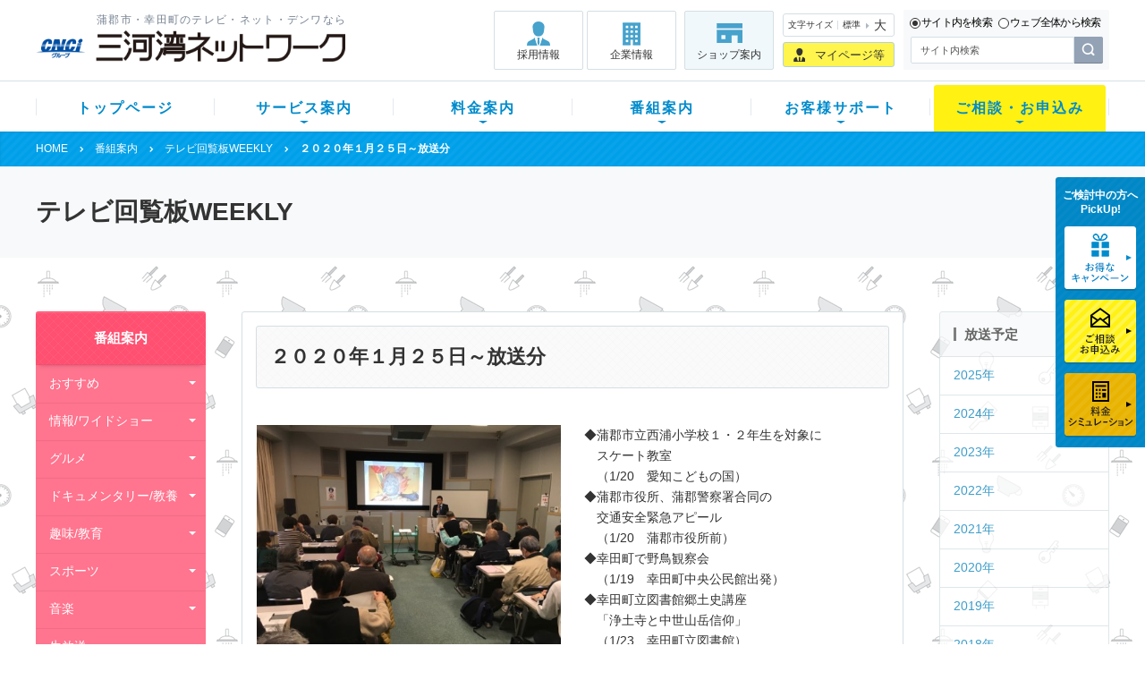

--- FILE ---
content_type: text/html; charset=UTF-8
request_url: https://www.sky-1.co.jp/program_blog/ct35421/
body_size: 11717
content:
<!DOCTYPE html>
<html lang="ja">
<head>
<meta charset="utf-8">
<meta http-equiv="X-UA-Compatible" content="IE=edge">
<title>  ２０２０年１月２５日～放送分 | 三河湾ネットワーク株式会社</title>
<script src="https://www.sky-1.co.jp/wp-content/themes/www.sky-1.co.jp/resource/js/viewport.js"></script>
<meta property="og:title" content="">
<meta property="og:description" content="" />
<meta property="og:image" content="">
<meta property="og:type" content="website">
<meta property="og:site_name" content="三河湾ネットワーク">
<meta property="og:url" content="">
<link rel="icon" href="https://www.sky-1.co.jp/wp-content/themes/www.sky-1.co.jp/favicon.ico">
<link rel="shortcut icon" href="https://www.sky-1.co.jp/wp-content/themes/www.sky-1.co.jp/favicon.ico">
<link rel="apple-touch-icon" href="/apple-touch-icon.png">
<link rel="stylesheet" href="https://www.sky-1.co.jp/wp-content/themes/www.sky-1.co.jp/resource/css/slick.css">
<link rel="stylesheet" href="https://www.sky-1.co.jp/wp-content/themes/www.sky-1.co.jp/resource/css/common.css?v=1.1">
<link rel="stylesheet" href="https://www.sky-1.co.jp/wp-content/themes/www.sky-1.co.jp/resource/css/wae.css">
<link rel="stylesheet" href="https://www.sky-1.co.jp/wp-content/themes/www.sky-1.co.jp/resource/css/wae_himawari.css">
<link rel="stylesheet" href="https://www.sky-1.co.jp/wp-content/themes/www.sky-1.co.jp/resource/css/wae_himawari_marketing.css">
<link rel="stylesheet" href="https://www.sky-1.co.jp/wp-content/themes/www.sky-1.co.jp/resource/css/lightbox.css">
<link rel="stylesheet" href="https://www.sky-1.co.jp/wp-content/themes/www.sky-1.co.jp/resource/css/responsive.css?v=1.2" media="screen and (max-width:750px)">
<link rel="stylesheet" href="https://www.sky-1.co.jp/wp-content/themes/www.sky-1.co.jp/resource/css/print.css" media="print">
<link rel="stylesheet" href="https://www.sky-1.co.jp/wp-content/themes/www.sky-1.co.jp/style.css">
<meta name='robots' content='max-image-preview:large' />
	<style>img:is([sizes="auto" i], [sizes^="auto," i]) { contain-intrinsic-size: 3000px 1500px }</style>
	<link rel='dns-prefetch' href='//cdnjs.cloudflare.com' />
<link rel='stylesheet' id='wp-block-library-css' href='https://www.sky-1.co.jp/wp-includes/css/dist/block-library/style.min.css?ver=6.8.3' type='text/css' media='all' />
<style id='classic-theme-styles-inline-css' type='text/css'>
/*! This file is auto-generated */
.wp-block-button__link{color:#fff;background-color:#32373c;border-radius:9999px;box-shadow:none;text-decoration:none;padding:calc(.667em + 2px) calc(1.333em + 2px);font-size:1.125em}.wp-block-file__button{background:#32373c;color:#fff;text-decoration:none}
</style>
<style id='global-styles-inline-css' type='text/css'>
:root{--wp--preset--aspect-ratio--square: 1;--wp--preset--aspect-ratio--4-3: 4/3;--wp--preset--aspect-ratio--3-4: 3/4;--wp--preset--aspect-ratio--3-2: 3/2;--wp--preset--aspect-ratio--2-3: 2/3;--wp--preset--aspect-ratio--16-9: 16/9;--wp--preset--aspect-ratio--9-16: 9/16;--wp--preset--color--black: #000000;--wp--preset--color--cyan-bluish-gray: #abb8c3;--wp--preset--color--white: #ffffff;--wp--preset--color--pale-pink: #f78da7;--wp--preset--color--vivid-red: #cf2e2e;--wp--preset--color--luminous-vivid-orange: #ff6900;--wp--preset--color--luminous-vivid-amber: #fcb900;--wp--preset--color--light-green-cyan: #7bdcb5;--wp--preset--color--vivid-green-cyan: #00d084;--wp--preset--color--pale-cyan-blue: #8ed1fc;--wp--preset--color--vivid-cyan-blue: #0693e3;--wp--preset--color--vivid-purple: #9b51e0;--wp--preset--gradient--vivid-cyan-blue-to-vivid-purple: linear-gradient(135deg,rgba(6,147,227,1) 0%,rgb(155,81,224) 100%);--wp--preset--gradient--light-green-cyan-to-vivid-green-cyan: linear-gradient(135deg,rgb(122,220,180) 0%,rgb(0,208,130) 100%);--wp--preset--gradient--luminous-vivid-amber-to-luminous-vivid-orange: linear-gradient(135deg,rgba(252,185,0,1) 0%,rgba(255,105,0,1) 100%);--wp--preset--gradient--luminous-vivid-orange-to-vivid-red: linear-gradient(135deg,rgba(255,105,0,1) 0%,rgb(207,46,46) 100%);--wp--preset--gradient--very-light-gray-to-cyan-bluish-gray: linear-gradient(135deg,rgb(238,238,238) 0%,rgb(169,184,195) 100%);--wp--preset--gradient--cool-to-warm-spectrum: linear-gradient(135deg,rgb(74,234,220) 0%,rgb(151,120,209) 20%,rgb(207,42,186) 40%,rgb(238,44,130) 60%,rgb(251,105,98) 80%,rgb(254,248,76) 100%);--wp--preset--gradient--blush-light-purple: linear-gradient(135deg,rgb(255,206,236) 0%,rgb(152,150,240) 100%);--wp--preset--gradient--blush-bordeaux: linear-gradient(135deg,rgb(254,205,165) 0%,rgb(254,45,45) 50%,rgb(107,0,62) 100%);--wp--preset--gradient--luminous-dusk: linear-gradient(135deg,rgb(255,203,112) 0%,rgb(199,81,192) 50%,rgb(65,88,208) 100%);--wp--preset--gradient--pale-ocean: linear-gradient(135deg,rgb(255,245,203) 0%,rgb(182,227,212) 50%,rgb(51,167,181) 100%);--wp--preset--gradient--electric-grass: linear-gradient(135deg,rgb(202,248,128) 0%,rgb(113,206,126) 100%);--wp--preset--gradient--midnight: linear-gradient(135deg,rgb(2,3,129) 0%,rgb(40,116,252) 100%);--wp--preset--font-size--small: 13px;--wp--preset--font-size--medium: 20px;--wp--preset--font-size--large: 36px;--wp--preset--font-size--x-large: 42px;--wp--preset--spacing--20: 0.44rem;--wp--preset--spacing--30: 0.67rem;--wp--preset--spacing--40: 1rem;--wp--preset--spacing--50: 1.5rem;--wp--preset--spacing--60: 2.25rem;--wp--preset--spacing--70: 3.38rem;--wp--preset--spacing--80: 5.06rem;--wp--preset--shadow--natural: 6px 6px 9px rgba(0, 0, 0, 0.2);--wp--preset--shadow--deep: 12px 12px 50px rgba(0, 0, 0, 0.4);--wp--preset--shadow--sharp: 6px 6px 0px rgba(0, 0, 0, 0.2);--wp--preset--shadow--outlined: 6px 6px 0px -3px rgba(255, 255, 255, 1), 6px 6px rgba(0, 0, 0, 1);--wp--preset--shadow--crisp: 6px 6px 0px rgba(0, 0, 0, 1);}:where(.is-layout-flex){gap: 0.5em;}:where(.is-layout-grid){gap: 0.5em;}body .is-layout-flex{display: flex;}.is-layout-flex{flex-wrap: wrap;align-items: center;}.is-layout-flex > :is(*, div){margin: 0;}body .is-layout-grid{display: grid;}.is-layout-grid > :is(*, div){margin: 0;}:where(.wp-block-columns.is-layout-flex){gap: 2em;}:where(.wp-block-columns.is-layout-grid){gap: 2em;}:where(.wp-block-post-template.is-layout-flex){gap: 1.25em;}:where(.wp-block-post-template.is-layout-grid){gap: 1.25em;}.has-black-color{color: var(--wp--preset--color--black) !important;}.has-cyan-bluish-gray-color{color: var(--wp--preset--color--cyan-bluish-gray) !important;}.has-white-color{color: var(--wp--preset--color--white) !important;}.has-pale-pink-color{color: var(--wp--preset--color--pale-pink) !important;}.has-vivid-red-color{color: var(--wp--preset--color--vivid-red) !important;}.has-luminous-vivid-orange-color{color: var(--wp--preset--color--luminous-vivid-orange) !important;}.has-luminous-vivid-amber-color{color: var(--wp--preset--color--luminous-vivid-amber) !important;}.has-light-green-cyan-color{color: var(--wp--preset--color--light-green-cyan) !important;}.has-vivid-green-cyan-color{color: var(--wp--preset--color--vivid-green-cyan) !important;}.has-pale-cyan-blue-color{color: var(--wp--preset--color--pale-cyan-blue) !important;}.has-vivid-cyan-blue-color{color: var(--wp--preset--color--vivid-cyan-blue) !important;}.has-vivid-purple-color{color: var(--wp--preset--color--vivid-purple) !important;}.has-black-background-color{background-color: var(--wp--preset--color--black) !important;}.has-cyan-bluish-gray-background-color{background-color: var(--wp--preset--color--cyan-bluish-gray) !important;}.has-white-background-color{background-color: var(--wp--preset--color--white) !important;}.has-pale-pink-background-color{background-color: var(--wp--preset--color--pale-pink) !important;}.has-vivid-red-background-color{background-color: var(--wp--preset--color--vivid-red) !important;}.has-luminous-vivid-orange-background-color{background-color: var(--wp--preset--color--luminous-vivid-orange) !important;}.has-luminous-vivid-amber-background-color{background-color: var(--wp--preset--color--luminous-vivid-amber) !important;}.has-light-green-cyan-background-color{background-color: var(--wp--preset--color--light-green-cyan) !important;}.has-vivid-green-cyan-background-color{background-color: var(--wp--preset--color--vivid-green-cyan) !important;}.has-pale-cyan-blue-background-color{background-color: var(--wp--preset--color--pale-cyan-blue) !important;}.has-vivid-cyan-blue-background-color{background-color: var(--wp--preset--color--vivid-cyan-blue) !important;}.has-vivid-purple-background-color{background-color: var(--wp--preset--color--vivid-purple) !important;}.has-black-border-color{border-color: var(--wp--preset--color--black) !important;}.has-cyan-bluish-gray-border-color{border-color: var(--wp--preset--color--cyan-bluish-gray) !important;}.has-white-border-color{border-color: var(--wp--preset--color--white) !important;}.has-pale-pink-border-color{border-color: var(--wp--preset--color--pale-pink) !important;}.has-vivid-red-border-color{border-color: var(--wp--preset--color--vivid-red) !important;}.has-luminous-vivid-orange-border-color{border-color: var(--wp--preset--color--luminous-vivid-orange) !important;}.has-luminous-vivid-amber-border-color{border-color: var(--wp--preset--color--luminous-vivid-amber) !important;}.has-light-green-cyan-border-color{border-color: var(--wp--preset--color--light-green-cyan) !important;}.has-vivid-green-cyan-border-color{border-color: var(--wp--preset--color--vivid-green-cyan) !important;}.has-pale-cyan-blue-border-color{border-color: var(--wp--preset--color--pale-cyan-blue) !important;}.has-vivid-cyan-blue-border-color{border-color: var(--wp--preset--color--vivid-cyan-blue) !important;}.has-vivid-purple-border-color{border-color: var(--wp--preset--color--vivid-purple) !important;}.has-vivid-cyan-blue-to-vivid-purple-gradient-background{background: var(--wp--preset--gradient--vivid-cyan-blue-to-vivid-purple) !important;}.has-light-green-cyan-to-vivid-green-cyan-gradient-background{background: var(--wp--preset--gradient--light-green-cyan-to-vivid-green-cyan) !important;}.has-luminous-vivid-amber-to-luminous-vivid-orange-gradient-background{background: var(--wp--preset--gradient--luminous-vivid-amber-to-luminous-vivid-orange) !important;}.has-luminous-vivid-orange-to-vivid-red-gradient-background{background: var(--wp--preset--gradient--luminous-vivid-orange-to-vivid-red) !important;}.has-very-light-gray-to-cyan-bluish-gray-gradient-background{background: var(--wp--preset--gradient--very-light-gray-to-cyan-bluish-gray) !important;}.has-cool-to-warm-spectrum-gradient-background{background: var(--wp--preset--gradient--cool-to-warm-spectrum) !important;}.has-blush-light-purple-gradient-background{background: var(--wp--preset--gradient--blush-light-purple) !important;}.has-blush-bordeaux-gradient-background{background: var(--wp--preset--gradient--blush-bordeaux) !important;}.has-luminous-dusk-gradient-background{background: var(--wp--preset--gradient--luminous-dusk) !important;}.has-pale-ocean-gradient-background{background: var(--wp--preset--gradient--pale-ocean) !important;}.has-electric-grass-gradient-background{background: var(--wp--preset--gradient--electric-grass) !important;}.has-midnight-gradient-background{background: var(--wp--preset--gradient--midnight) !important;}.has-small-font-size{font-size: var(--wp--preset--font-size--small) !important;}.has-medium-font-size{font-size: var(--wp--preset--font-size--medium) !important;}.has-large-font-size{font-size: var(--wp--preset--font-size--large) !important;}.has-x-large-font-size{font-size: var(--wp--preset--font-size--x-large) !important;}
:where(.wp-block-post-template.is-layout-flex){gap: 1.25em;}:where(.wp-block-post-template.is-layout-grid){gap: 1.25em;}
:where(.wp-block-columns.is-layout-flex){gap: 2em;}:where(.wp-block-columns.is-layout-grid){gap: 2em;}
:root :where(.wp-block-pullquote){font-size: 1.5em;line-height: 1.6;}
</style>
<link rel='stylesheet' id='aos_style-css' href='https://www.sky-1.co.jp/wp-content/plugins/lw-wae-contents-editor/aos/aos.css?ver=6.8.3' type='text/css' media='all' />
<link rel='stylesheet' id='slick_style-css' href='https://www.sky-1.co.jp/wp-content/plugins/lw-wae-contents-editor/aos/slick.css?ver=6.8.3' type='text/css' media='all' />
<script type="text/javascript" src="https://cdnjs.cloudflare.com/ajax/libs/jquery/3.6.0/jquery.min.js?ver=6.8.3" id="jquery-js"></script>
<script type="text/javascript" src="https://cdnjs.cloudflare.com/ajax/libs/jquery-migrate/3.3.2/jquery-migrate.min.js?ver=6.8.3" id="jquery-migrate-js"></script>
<script type="text/javascript" src="https://www.sky-1.co.jp/wp-content/plugins/lw-wae-contents-editor/aos/aos.js?ver=6.8.3" id="aos_script-js"></script>
<script type="text/javascript" src="https://www.sky-1.co.jp/wp-content/plugins/lw-wae-contents-editor/aos/slick.js?ver=6.8.3" id="slick_script-js"></script>
<link rel="canonical" href="/program_blog/ct35421/" />
<!-- Google Tag Manager -->
<script>(function(w,d,s,l,i){w[l]=w[l]||[];w[l].push({'gtm.start':
new Date().getTime(),event:'gtm.js'});var f=d.getElementsByTagName(s)[0],
j=d.createElement(s),dl=l!='dataLayer'?'&l='+l:'';j.async=true;j.src=
'https://www.googletagmanager.com/gtm.js?id='+i+dl;f.parentNode.insertBefore(j,f);
})(window,document,'script','dataLayer','GTM-KFQ34HT');</script>
<!-- End Google Tag Manager -->
</head>
<body>
<!-- Google Tag Manager (noscript) -->
<noscript><iframe src="https://www.googletagmanager.com/ns.html?id=GTM-KFQ34HT"
height="0" width="0" style="display:none;visibility:hidden"></iframe></noscript>
<!-- End Google Tag Manager (noscript) -->
    
<header class="header">
<!--
	<div class="seoarea">
		<div class="inner">
			蒲郡市・幸田町のテレビ・ネット・デンワなら三河湾ネットワーク
		</div>
	</div>
-->
	<div class="inner group">
  <div class="header-logo">
    <span class="header-text">蒲郡市・幸田町のテレビ・ネット・デンワなら</span>
    <a href="/"><img src="/wp-content/themes/www.sky-1.co.jp/resource/img/header/logo.png" alt="三河湾ネットワーク"></a>
  </div>
  <div class="header-nav-link">
    <ul>
      <li class="header-nav-link-recruit"><a href="/corporate/recruit/">採用情報</a></li>
      <li class="header-nav-link-corporate"><a href="/corporate/">企業情報</a></li>
      <li class="header-nav-link-shop"><a href="/contact/smile_shop/">ショップ案内</a></li>
    </ul>
  </div>
  <div class="header-nav-miniother">
    <div class="fontsize"><a href="#">
      <span class="fontsize-title">文字サイズ</span>
      <span class="fontsize-normal">標準</span>
      <span class="fontsize-big">大</span>
    </a></div>
    <div class="header-nav-mypage"><a href="/" class="mypage-pop-btn">マイページ等</a></div>
  </div>
  <div class="header-nav-minisearch">
    <div class="searchbox">
      <form class="searchbox-change">
        <label><input type="radio" name="searchChange" value="2" checked /><span class="lever">サイト内を検索</span></label>
        <label><input type="radio" name="searchChange" value="1" /><span class="lever">ウェブ全体から検索</span></label>
      </form>
      <form id="cse-search-box" action="/websearch/" class="searchbox-websearch">
        <input type="hidden" name="cx" value="3b9a6aa03c0f7f165" />
        <input type="hidden" name="ie" value="UTF-8" />
        <input type="text" name="q" class="searchbox-text" placeholder="検索キーワード"/><input type="image" name="sa" src="/wp-content/themes/www.sky-1.co.jp/resource/img/header/icon_search.png" alt="検索" class="searchbox-submit">
      </form>
      <form id="cse-search-box2" action="/" method="get" class="searchbox-sitesearch">
        <input type="text" value="" placeholder="サイト内検索" name="s" id="s" class="searchbox-text"/><input type="image" src="/wp-content/themes/www.sky-1.co.jp/resource/img/header/icon_search.png" alt="検索" class="searchbox-submit">
      </form>
      <script type="text/javascript" src="//www.google.com/cse/brand?form=cse-search-box&lang=ja"></script>
    </div>
  </div>
</div>
<nav class="gnav">
    <ul class="inner group">
        <li><a href="/">トップページ</a></li>
        <li><a href="/service/">サービス案内</a></li>
        <li><a href="/fee/">料金案内</a></li>
        <li><a href="/smile-channel/">番組案内</a></li>
        <li><a href="/support/">お客様サポート</a></li>
        <li><a href="/contact/">ご相談・お申込み</a></li>
    </ul>
</nav>

<div class="mnav">
  <div class="inner">
    <div>
      <div class="mnav-title">組み合わせで楽しさ広がる「三河湾ネットワーク」サービス
        <a href="/service/">サービス案内トップ</a>
      </div>
      <div class="group">
        <div>
          <div class="mnav-link mnav-link-service group">
            <div class="mnav-link-large">
              <ul>
                <li>
                  <a class="mnav-link-btn mnav-link-smile" href="/mikawa-hikarismart/">
                    <img src="/wp-content/themes/www.sky-1.co.jp/resource/img/header/mnav-hikarismart.png"  alt="光スマートCSパック（月額料金税別9,100円〜、税込10,010円〜）・光スマートパック（月額料金税別5,500円〜、税込6,050円〜）の詳細はこちら">
                  </a>
                </li>
              </ul>
            </div>
            <div>
              <ul>
                <li>
          <a class="mnav-link-btn mnav-link-tv" href="/service/tv/"><span>テレビ</span>オドロキ満載。<br>テレビの進化形を体験</a>
                </li>
              </ul>
            </div>
            <div>
              <ul>
                <li>
          <a class="mnav-link-btn mnav-link-net" href="/service/internet/"><span>ネット</span>設定もおまかせ！<br>高速インターネット回線</a>
                </li>
              </ul>
            </div>
            <div>
              <ul>
                <li>
          <a class="mnav-link-btn mnav-link-tel" href="/service/tel/"><span>デンワ</span>基本料・通話料がお得！auケータイもさらにお得</a>
                </li>
              </ul>
            </div>
            <div>
              <ul>
                <li>
                  <a class="mnav-link-btn mnav-link-cable" href="/service/cable_smartphone/"><span>ケーブルスマホ</span>初期設定も使い方も安心！サポート充実のスマホ</a>
                </li>
              </ul>
            </div>
          </div>
          <div class="mnav-link mnav-link-2col group">
            <div>
              <ul>
                <li>
          <a href="/service/internet/wireless/"><span>三河湾ワイヤレス</span></a>
                </li>
              </ul>
            </div>
            <div>
              <ul>
                <li>
          <a href="/service/kateene/"><span>カテエネ（電気・ガス）</span></a>
                </li>
              </ul>
            </div>
          </div>
        </div>
        <div class="mnav-banner">
          <div>
            <a class="btn-pamphlet" href="/contact/">資料請求・加入相談予約</a>
          </div>
          <div>
            <a class="btn-simulation" href="/simulation/" target="_blank">料金シミュレーション</a>
          </div>
          <div>
            <a class="btn-asearch" href="/simulation/?action=housing" target="_blank">集合住宅検索</a>
          </div>
          <div>
            <a class="btn-selection" href="/select-guide/">選べるガイド</a>
          </div>
        </div>
      </div>
	  <div class="mnav-close"><span>閉じる</span></div>
    </div>
    <div>
      <div class="mnav-title">ライフスタイルに合わせた料金プランが充実
        <a href="/fee/">料金案内トップ</a>
      </div>
      <div class="group">
        <div>
          <div class="mnav-link mnav-link-3col group">
            <div>
              <ul>
                <li>
				<a class="mnav-link-btn mnav-link-price" href="/fee/service_fee/"><span>月額料金</span>各コース別の月額料金を<br>比較しながらご覧ください。</a>
                </li>
              </ul>
            </div>
            <div>
              <ul>
                <li>
				<a class="mnav-link-btn mnav-link-pack" href="/mikawa-hikarismart/"><span>光パック</span>テレビとネットとデンワを<br>まとめてお得</a>
                </li>
              </ul>
            </div>
            <div>
              <ul>
                <li>
				<a class="mnav-link-btn mnav-link-discount" href="/fee/discount/"><span>割引案内</span>お得な割引をご案内中！</a>
                </li>
              </ul>
            </div>
          </div>
          <div class="mnav-link mnav-link-2col group">
            <div>
              <ul>
                <li>
				<a href="/fee/initialcost/"><span>初期費用</span></a>
                </li>
              </ul>
            </div>
            <div>
              <ul>
                <li>
				<a href="/event/"><span>キャンペーン情報</span></a>
                </li>
              </ul>
            </div>
          </div>
        </div>
        <div class="mnav-banner">
          <div>
            <a class="btn-pamphlet" href="/contact/">資料請求・加入相談予約</a>
          </div>
          <div>
            <a class="btn-simulation" href="/simulation/" target="_blank">料金シミュレーション</a>
          </div>
          <div>
            <a class="btn-asearch" href="/simulation/?action=housing" target="_blank">集合住宅検索</a>
          </div>
          <div>
            <a class="btn-selection" href="/select-guide/">選べるガイド</a>
          </div>
        </div>
      </div>
	  <div class="mnav-close"><span>閉じる</span></div>
    </div>
    <div>
      <div class="mnav-title">観たいが見つかるチャンネルラインナップ
        <a href="/smile-channel/">番組案内トップ</a>
      </div>
      <div class="group">
        <div class="mnav-link mnav-link-2col group">
          <div>
            <ul>
              <li>
			  <a class="mnav-link-btn mnav-link-feature" href="/smile-channel/monthly/"><span>今月のスマイルチャンネル</span>おすすめの番組をチェック！<br>観たい番組を見つけよう</a>
              </li>
              <li>
			  <a href="/smile-channel/channel/"><span>全チャンネル<span>（地上・BS・CSデジタル）</span>の案内</span></a>
              </li>
            </ul>
          </div>
          <div>
            <ul>
              <li>
			  <a class="mnav-link-btn mnav-link-program" href="/smile-channel/"><span>スマイルチャンネル番組ラインナップ</span>蒲郡と幸田の地域情報が満載！<br>三河湾ネットワークオリジナル番組</a>
              </li>
              <li>
			  <a class="newwin" href="http://www.cablegate.tv/pc/epg.php?catvid=332jR89s&type=epg&areaid=&page_stream=0" target="_blank"><span>番組表</span></a>
              </li>
            </ul>
          </div>
        </div>
        <div class="mnav-banner"><ul><li><a href="/present/"><img src="/wp-content/uploads/2017/11/present-1-e1490688535695.png " alt="最新プレゼント情報"/><span><b>最新プレゼント情報</b></span></a></li><li><a href="/channel-guide/"><img src="/wp-content/uploads/2020/01/icon_channelguide.png " alt="デジガイド"/><span><b>チャンネルガイド</b></span></a></li></ul></div>
      </div>
	  <div class="mnav-close"><span>閉じる</span></div>
    </div>
    <div>
      <div class="mnav-title">お客様に寄り添った充実サポート
        <a href="/support/">お客様サポートトップ</a>
      </div>
      <div class="group">
        <div class="mnav-link mnav-link-3col group">
          <div>
            <ul>
              <li>
			  <a class="mnav-link-btn mnav-link-faq" href="/support/faq/"><span>よくあるご質問</span>お客様からのよくあるご質問や、<br>サービスに関わるトラブルの解決方法をご案内</a>
              </li>
              <li>
			  <a href="/support/service/netspeed/"><span>インターネット速度測定</span></a>
              </li>
            </ul>
          </div>
          <div>
            <ul>
              <li>
			  <a class="mnav-link-btn mnav-link-manual" href="/support/manual/"><span>マニュアル</span>機器の使い方や設定方法、<br>各種サービスマニュアルをご案内</a>
              </li>
              <li>
			  <a href="/support/service/remote_support/"><span>リモートサポート</span></a>
              </li>
            </ul>
          </div>
          <div>
            <ul>
              <li>
			  <a class="mnav-link-btn mnav-link-support" href="/support/service/"><span>サポートサービス</span>「顔が見える」サポートで、<br>ご加入後も安心</a>
              </li>
              <li>
			  <a href="/support/service/pc_school/"><span>パソコン教室</span></a>
              </li>
            </ul>
          </div>
        </div>
        <div class="mnav-banner"><ul><li><a href="https://wmail.aitai.ne.jp/public/sindex_s.jsp" target="_blank"><img src="/wp-content/uploads/2017/11/webmail.png " alt="ウェブメールログイン"/><span><b>ウェブメールログイン</b></span></a></li><li><a href="/present/"><img src="/wp-content/uploads/2017/11/present-1-e1490688535695.png " alt="最新プレゼント情報"/><span><b>最新プレゼント情報</b></span></a></li></ul></div>
      </div>
	  <div class="mnav-close"><span>閉じる</span></div>
    </div>
    
    <div>
      <div class="mnav-title">三河湾ネットワークへご相談やお申込み
      </div>
      <div class="group">
        <div>
          <div class="mnav-link mnav-link-3col group">
            <div>
              <ul>
                <li>
                <a class="mnav-link-btn mnav-link-pamphlet" href="/contact/"><span>新規お申込み・サービス追加<br>契約変更のお申込み</span>新規お申込みやサービス追加の<br>お手続き、ご加入中のお客様の<br>各種契約変更はこちら。<ul class="mnav-tag"><li class="mnav-tag-inquest">新規のお客様</li><li class="mnav-tag-users">ご加入中のお客様</li></ul></a>
              </li>
            </ul>
          </div>
          <div>
            <ul>
              <li>
				<a class="mnav-link-btn mnav-link-info" href="/contact_troble/"><span>各種サービスお問い合わせ<br>故障・障害受付</span>各種サービスの操作に関する<br>お問い合わせや故障・障害時の<br>お問い合わせ窓口をご案内します。<ul class="mnav-tag"><li class="mnav-tag-users">ご加入中のお客様</li></ul></a>
              </li>
            </ul>
          </div>
          <div>
            <ul>
              <li>
				<a class="mnav-link-btn mnav-link-sign" href="/contact_media/"><span>番組へのご意見<br>広告掲載のお問い合わせ</span>スマイルチャンネル番組へのご意見や<br>広告掲載のお問い合わせはこちら。</a>
              </li>
            </ul>
          </div>
          </div>

        </div>
        <div class="mnav-banner">
          <div>
            <a class="btn-pamphlet" href="/form/docrequest/" target="_blank">資料請求</a>
          </div>
          <div>
            <a class="btn-staff" href="/form/reservation/" target="_blank">加入相談予約</a>
          </div>
          <div>
            <a class="btn-simulation" href="/simulation/" target="_blank">料金シミュレーション</a>
          </div>
          <div>
            <a class="btn-selection" href="/contact/smile_shop/">スマイルショップのご案内</a>
          </div>

        </div>
      </div>
	  <div class="mnav-close"><span>閉じる</span></div>
    </div>
  </div>
</div>
</header>

<div class="mypage-pop">
  <div class="mypage-pop-head">
    <p class="mypage-pop-title">お客様専用ページ</p>
    <a class="mypage-cancel">閉じる</a>
  </div>
  <div class="mypage-pop-main">
    <ul class="mypage-link fix-height">
      <li>
        <p class="mypage-link-title">マイページ【総合】</p>
        <ul class="mypage-link-note">
          <li>契約内容のご確認</li>
          <li>テレビサービスのコース変更<br>※「光スマートパック」コース変更は<a href="/fee/pack/">こちら</a></li>
          <li>インターネットサービスのプラン変更</li>
          <li>オプションチャンネルのお申込み/ご解約</li>
        </ul>
        <p class="mypage-link-anchor"><a href="https://mypage.sky-1.co.jp/" target="_blank"><span>マイページログイン</span></a></p>
      </li>
      <li>
        <p class="mypage-link-title">セルフページ【メールアドレス管理】<br>（MyiDまたは基本IDでログイン）</p>
        <ul class="mypage-link-note">
          <li>初回メールアドレスの追加</li>
          <li>メールアドレスの追加</li>
          <li>セキュリティソフトのダウンロード など</li>
        </ul>
        <p class="mypage-link-anchor"><a href="https://self.aitai.ne.jp/acms/U01010_HW.do" target="_blank"><span>セルフページ<br>MyiDまたは基本IDでログイン</span></a></p>
      </li>
      <li>
        <p class="mypage-link-title">セルフページ【メールアドレス管理】<br>（メールアドレスでログイン）</p>
        <ul class="mypage-link-note-flx">
          <li>メール機能各種設定</li>
          <li>メールパスワード変更</li>
          <li>メール転送</li>
          <li>迷惑メールチェック</li>
          <li>ホワイト/ブラックリスト設定</li>
        </ul>
        <p class="mypage-link-anchor"><a href="https://self.aitai.ne.jp/acms/C01010_HW.do" target="_blank"><span>セルフページ<br>メールアドレスでログイン</span></a></p>
      </li>
      <li>
        <p class="mypage-link-title">ウェブメールサービス</p>
        <ul class="mypage-link-note">
          <li>ウェブブラウザ（Internet Explorerなど）を使用してメール送受信できるサービスです</li>
        </ul>
        <p class="mypage-link-anchor"><a href="https://wmail.aitai.ne.jp/public/sindex_s.jsp" target="_blank"><span>ウェブメールサービス　ログイン</span></a></p>
      </li>
      <li class="mypage-link-item-plural">
        <p class="mypage-link-title">電話サービス管理</p>
        <ul class="mypage-link-note-plural">
         <p>【ケーブルプラス電話】</p> <li>通話明細のご確認</li>
          <li>電話オプションサービスのお申込み/ご解約</li>
        </ul>
        <p class="mypage-link-anchor-plural"><a href="https://www.au.com/my-au/" target="_blank"><span>My au（ケーブルプラス電話管理）</span></a></p>
        <ul class="mypage-link-note-plural">
         <p>【ケーブルライン】</p> 
          <li>通話明細のご確認</li>
        </ul> 
        <p class="mypage-link-anchor-plural"><a href="https://webmeisai.itc.softbank.jp/web/resale-privatesite/catv/login" target="_blank"><span>ケーブルラインWeb明細</span></a></p>       
      </li>
      <li>
        <p class="mypage-link-title">My Mobile【ケーブルスマホ管理】</p>
        <ul class="mypage-link-note">
          <li>ケーブルスマホご契約内容確認</li>
          <li>ケーブルスマホ各種変更手続き</li>
        </ul>
        <p class="mypage-link-anchor"><a href="https://my.uqmobile.jp/NAC/MY/view/PSYSATH001_90/init" target="_blank"><span>my mobile</span></a></p>
      </li>
      <li class="mypage-link-use">
        <p class="mypage-link-anchor"><a href="/myidinfo/"><span>MyiDのご利用方法についてはコチラ</span></a></p>
      </li>
    </ul>
  </div>
</div>
<header class="min-header">
  <div class="group">
    <div class="min-header-logo"><a href="/"><img src="/wp-content/themes/www.sky-1.co.jp/resource/img/header/logo_small.png" alt="三河湾ネットワーク" /></a></div>
    <div class="min-header-btn"><a href="tel:0120794934"><img src="/wp-content/themes/www.sky-1.co.jp/resource/img/header/min_icon_tel.png" alt="" />相談・申込</a></div>
    <div class="min-header-btn"><a href="/contact/smile_shop/"><img src="/wp-content/themes/www.sky-1.co.jp/resource/img/header/min_icon_shop.png" alt="" />ショップ</a></div>
    <div class="min-header-menu"><img src="/wp-content/themes/www.sky-1.co.jp/resource/img/header/min_icon_menu.png" alt="" />
    メニュー</div>
  </div>
  <div class="min-mnav">
    <nav class="sp-gnav">
      <ul class="sp-gnav-sub">
        <li>
          <span class="sp-gnav-text icon-service js-spNavAcc">サービス案内</span>
          <ul class="sp-gnav-min">
            <li class="sp-gnav-service-smile"><a href="/mikawa-hikarismart/">光スマートパック(お得な割引メニュー)
              <small class="sp-gnav-smile-small">～戸建住宅のお客様向け～</small>
              <span class="sp-gnav-smile-logo"><img src="/wp-content/themes/www.sky-1.co.jp/resource/img/header/spnav_hikarismart.png" alt="光スマートパック" width="100" height="35"></span>
            </a></li>
            <li class="sp-gnav-service-tv"><a href="/service/tv/">テレビ（ケーブルテレビ）</a></li>
            <li class="sp-gnav-service-net"><a href="/service/internet/">ネット（インターネット）</a></li>
            <li class="sp-gnav-service-tel"><a href="/service/tel/">デンワ</a></li>
            <li class="sp-gnav-service-cable"><a href="/service/cable_smartphone/">ケーブルスマホ</a></li>
            <li><a href="/service/internet/wireless/">三河湾ワイヤレス</a></li>
            <li><a href="/service/kateene/">カテエネ（電気・ガス）</a></li>
            <li class="sp-gnav-guide"><a href="/select-guide/" class="icon-guide">選べるガイド</a></li>
            <li class="sp-gnav-simulation"><a href="/simulation/" class="icon-simulation" target="_blank">料金シミュレーション</a></li>
            <li class="sp-gnav-contact"><a href="/contact/" class="icon-contact">ご相談・お申込み</a></li>
          </ul>
        </li>
        <li>
          <span class="sp-gnav-text icon-price js-spNavAcc">料金・キャンペーン</span>
          <ul class="sp-gnav-min">
            <li><a href="/fee/service_fee/">月額料金</a></li>
            <li><a href="/mikawa-hikarismart/">光パック</a></li>
            <li><a href="/fee/discount/">割引案内</a></li>
            <li><a href="/fee/initialcost/">初期費用</a></li>
            <li><a href="/event/">キャンペーン情報</a></li>
            <li class="sp-gnav-guide"><a href="/select-guide/" class="icon-guide">選べるガイド</a></li>
            <li class="sp-gnav-simulation"><a href="/simulation/" class="icon-simulation" target="_blank">料金シミュレーション</a></li>
            <li class="sp-gnav-contact"><a href="/contact/" class="icon-contact">ご相談・お申込み</a></li>
          </ul>
        </li>
        <li>
          <span class="sp-gnav-text icon-program js-spNavAcc">番組案内</span>
          <ul class="sp-gnav-min">
            <li><a href="/smile-channel/">番組案内TOP</a></li>
            <li><a href="/smile-channel/monthly/">今月のおすすめ番組</a></li>
            <li><a href="/smile-channel/">スマイルチャンネル</a></li>
            <li><a href="/smile-channel/channel/">全チャンネル（地上・BS・CSデジタル）の案内</a></li>
            <li><a href="https://www.cablegate.tv/pc/epg.php?catvid=332jR89s&type=epg&areaid=&page_stream=0" target="_blank">番組表</a></li>
            <li class="sp-gnav-guide"><a href="/channel-guide/" class="icon-channel-guide">三河湾ネットワークチャンネルガイド（デジガイド）</a></li>
          </ul>
        </li>
        <li>
          <span class="sp-gnav-text icon-support js-spNavAcc">お客様サポート</span>
          <ul class="sp-gnav-min">
            <li><a href="/support/">お客様サポートTOP</a></li>
            <li><a href="/support/faq/">よくあるご質問</a></li>
            <li><a href="/support/manual/">マニュアル</a></li>
            <li><a href="/support/service/">サポートサービス</a></li>
            <li><a href="/support/service/netspeed/">インターネット速度測定</a></li>
            <li><a href="/support/service/remote_support/">リモートサポート</a></li>
            <li><a href="/support/service/pc_school/">パソコン教室</a></li>
            <li class="sp-gnav-guide"><a href="https://wmail.aitai.ne.jp/public/sindex_s.jsp" class="icon-web-mail" target="_blank">ウェブメールログイン</a></li>
            <li class="sp-gnav-guide"><a href="/present/" class="icon-present">最新プレゼント情報</a></li>
          </ul>
        </li>
        <li>
          <a href="/" class="sp-gnav-text icon-mypage mypage-pop-btn">マイページ等</a>
        </li>
        <li>
          <span class="sp-gnav-text icon-consultation js-spNavAcc">ご相談・お申込み</span>
          <ul class="sp-gnav-min">
            <li><a href="/contact/">ご相談・お申込みTOP</a></li>
            <li><a href="/contact_troble/">故障/障害のお問い合わせ</a></li>
            <li><a href="/contact_media/">番組へのご意見・広告掲載のお問い合わせ</a></li>
            <li class="sp-gnav-guide"><a href="/contact/smile_shop/" class="icon-shop">スマイルショップのご案内</a></li>
            <li class="sp-gnav-simulation"><a href="/simulation/" class="icon-simulation" target="_blank">料金シミュレーション</a></li>
            <li class="sp-gnav-contact"><a href="/contact/" class="icon-application">お電話相談</a></li>
            <li class="sp-gnav-contact"><a href="/form/reservation/" class="icon-shop" target="_blank">ショップのご来店予約</a></li>
            <li class="sp-gnav-contact"><a href="/form/reservation/" class="icon-staff" target="_blank">スタッフのご訪問予約</a></li>
            <li class="sp-gnav-contact"><a href="/form/docrequest/" class="icon-document" target="_blank">サービス資料のご請求</a></li>
          </ul>
        </li>
      </ul>
      <dl class="sp-gnav-info l-top">
        <!--<dt>お問い合わせ・お申込み</dt>-->
        <dd>
          <ul class="sp-gnav-info-list">
            <li class="sp-gnav-simulation"><a href="/simulation/" class="icon-simulation" target="_blank">料金シミュレーション</a></li>
            <li class="sp-gnav-contact"><a href="/contact/">お電話相談</a></li>
            <li class="sp-gnav-contact"><a href="/form/reservation/" target="_blank">ショップのご来店予約</a></li>
            <li class="sp-gnav-contact"><a href="/form/reservation/" target="_blank">スタッフのご訪問予約</a></li>
            <li class="sp-gnav-contact"><a href="/form/docrequest/" target="_blank">サービス資料のご請求</a></li>
            <!--<li class="sp-gnav-other"><a href="/contact/">ご相談・お申込みTOP</a></li>-->
          </ul>
        </dd>
      </dl>
      <ul class="sp-gnav-main">
        <li>
          <span class="sp-gnav-text icon-customer-new js-spNavAcc">ご加入検討中のお客様</span>
          <ul class="sp-gnav-min">
            <li><a href="/inquest/">ご加入検討中のお客様TOP</a></li>
            <li><a href="/event/">お得なキャンペーン</a></li>
            <li><a href="/mikawa-hikarismart/">お得なパックメニュー</a></li>
            <li class="sp-gnav-inquest"><a href="/select-guide/newlybuilt/" class="icon-sintiku" target="_blank">新築住宅をご検討中の方</a></li>
            <li class="sp-gnav-inquest"><a href="/inquest/kodate/" class="icon-kodate" target="_blank">戸建住宅にお住まいの方</a></li>
            <li class="sp-gnav-inquest"><a href="/select-guide/apartment/" class="icon-syuugou" target="_blank">集合住宅にお住まいの方</a></li>
            <li class="sp-gnav-simulation"><a href="/simulation/" class="icon-simulation" target="_blank">料金シミュレーション</a></li>
            <li class="sp-gnav-contact"><a href="/contact/" class="icon-contact">ご相談・お申込み</a></li>
          </ul>
        </li>
        <li>
          <span class="sp-gnav-text icon-customer-already js-spNavAcc">ご加入中のお客様</span>
          <ul class="sp-gnav-min">
            <li><a href="/users/">ご加入中のお客様TOP</a></li>
            <li><a href="/event/">お得なキャンペーン</a></li>
            <li><a href="/support/">お客様サポート</a></li>
            <li><a href="/support/manual/">各種使い方/設定</a></li>
            <li><a href="/support/faq/">よくある質問</a></li>
            <li><a href="/contact/smile_shop/" class="icon-shop">お近くのショップ</a></li>
            <li class="sp-gnav-contact"><a href="/contact/" class="icon-contact">ご相談・お申込み</a></li>
          </ul>
        </li>
      </ul>
      <ul class="sp-gnav-support l-clm3">
        <li><a href="/corporate/recruit/" class="icon-recruit">採用情報</a></li>
        <li><a href="/corporate/" class="icon-corporate">企業情報</a></li>
      </ul>
    </nav>

  </div>
</header>


<div class="scroll-header">
	<div class="inner group">
		<div class="scroll-header-logo"><a href="/"><img src="/wp-content/themes/www.sky-1.co.jp/resource/img/header/logo.png" alt="三河湾ネットワーク"></a></div>
		<div class="scroll-header-nav">
			<ul class="group">
				<li><a href="/">トップページ</a></li>
				<li><a href="/service/">サービス案内</a></li>
				<li><a href="/fee/">料金案内</a></li>
				<li><a href="/smile-channel/">番組案内</a></li>
				<li><a href="/support/">お客様サポート</a></li>
				<li><a href="/contact/">ご相談・お申込み</a></li>
			</ul>
		</div>
		<div class="scroll-header-menu"><img src="/wp-content/themes/www.sky-1.co.jp/resource/img/header/icon_menu.png" alt="メニュー"></div>
	</div>
	<div class="scroll-header-menu-block">
		<div class="group">
			<div class="header-nav-visitor"><a href="/inquest/">新規のお客様</a></div>
			<div class="header-nav-member"><a href="/users/">ご加入中のお客様</a></div>
		</div>
<div class="searchbox">
  <form class="searchbox-change">
    <label><input type="radio" name="searchChange" value="1" checked /><span class="lever">ウェブ全体から検索</span></label>
    <label><input type="radio" name="searchChange" value="2" /><span class="lever">このサイト内を検索</span></label>
  </form>
  <form id="cse-search-box2" action="/" method="get" class="searchbox-sitesearch">
    <input type="text" value="" placeholder="サイト内検索" name="s" id="s" class="searchbox-text"/><input type="image" src="/wp-content/themes/www.sky-1.co.jp/resource/img/header/icon_search.png" alt="検索" class="searchbox-submit">
  </form>
  <form id="cse-search-box" action="/websearch/" class="searchbox-websearch">
    <input type="hidden" name="cx" value="012342881620671187428:imdq1fo2r6m" />
    <input type="hidden" name="ie" value="UTF-8" />
    <input type="text" name="q" class="searchbox-text" placeholder="検索キーワード"/><input type="image" name="sa" src="/wp-content/themes/www.sky-1.co.jp/resource/img/header/icon_search.png" alt="検索" class="searchbox-submit">
  </form>
  <script type="text/javascript" src="//www.google.com/cse/brand?form=cse-search-box&lang=ja"></script>
</div>
		<div class="group">
			<div><a href="/form/docrequest/" class="btn-pamphlet" target="_blank">資料請求</a></div>
			<div><a href="/simulation/" class="btn-simulation" target="_blank">料金<br>シミュレーション</a></div>
		</div>
		<div class="group">
			<div><a href="/simulation/?action=housing" class="btn-asearch">集合住宅検索</a></div>
			<div><a href="/select-guide/" class="btn-selection">選べるガイド</a></div>
		</div>
<div class="scroll-header-sitelink">
<ul>
<li><a href="/business/" target="_blank">法人のお客様</a></li>
<li><a href="/corporate/" target="_blank">企業情報</a></li>
<li><a href="/corporate/recruit/" target="_blank">採用情報</a></li>
</ul>
</div>

		<div>
			<a href="/contact/" class="btn-contact">ご相談・お申込み</a>
		</div>
	</div>
</div>

<div class="topicpath"><div class="inner"><a href="/">HOME</a><span>&gt;</span><a href="/smile-channel/">番組案内</a><span>&gt;</span><a href="/program/tv-weekly/">テレビ回覧板WEEKLY</a><span>&gt;</span><strong>２０２０年１月２５日～放送分</strong></div></div>
<div class="pagetitle">
    <div class="inner">
        <h1>テレビ回覧板WEEKLY</h1>
        <p></p>
    </div>
</div>

<article style='background-image:url(/wp-content/uploads/2017/09/doodles.png)' class='program-bg-repeat'>
    <div class="inner">
        <div class="program-wrap">
            <div class="program-list">
    <h2 class="program-list-title"><a href="/smile-channel/">番組案内</a></h2>
    <ul>
                <li><a href="#">おすすめ</a><ul><li class="site_on"><a href="/program/gamagorihistoryexplorer/">蒲郡・幸田町今昔写真EXPLORER</a></li><li class="site_on"><a href="/program/kousupo-1/">源流探訪～幸田の川～</a></li><li class="site_on"><a href="/program/sangyo-focus/">源流探訪～蒲郡の川～</a></li></ul></li><li><a href="#">情報/ワイドショー</a><ul><li class="site_on"><a href="/program/tv-weekly/">テレビ回覧板WEEKLY</a></li><li class="site_on"><a href="/program/_blogct41894/">店ばな工房</a></li><li class="site_on"><a href="/program/jidai/">こうたチームス</a></li><li class="site_on"><a href="/program/kousupo-1/">源流探訪～幸田の川～</a></li><li class="site_on"><a href="/program/otenki-ch/">お天気チャンネル</a></li><li><a href="/program/syokuyu/">食遊彩々</a></li><li><a href="/program/yuyu-tokaido/">遊・ＹＯＵ・東海道</a></li><li><a href="/program/midokoro/">見ドコロ ガイド</a></li></ul></li><li><a href="#">グルメ</a><ul><li><a href="/program/healthy-cooking/">ヘルシー料理大作戦</a></li><li><a href="/program/ct38187/">いろどりテーブル</a></li><li><a href="/program/c-chan/">Cちゃんのぐるめポケット</a></li><li><a href="/program/syokuyu/">食遊彩々</a></li></ul></li><li><a href="#">ドキュメンタリー/教養</a><ul><li class="site_on"><a href="/program/gamagorihistoryexplorer/">蒲郡・幸田町今昔写真EXPLORER</a></li><li class="site_on"><a href="/program/machi_fukei/">町の風景</a></li><li class="site_on"><a href="/program/sangyo-focus/">源流探訪～蒲郡の川～</a></li><li><a href="/program/tokinoisan/">刻の遺産</a></li></ul></li><li><a href="#">趣味/教育</a><ul><li class="site_on"><a href="/program/%e3%81%8c%e3%81%be%e3%81%94%e3%81%8a%e3%82%8a%e3%81%98%e3%81%aa%e3%82%8b/">がまごおりじなる</a></li><li class="site_on"><a href="/program/syuroku/">収録放送</a></li><li><a href="/program/guruguru/">ぐるぐるぐるめらんど</a></li><li><a href="/program/toba-aquarium/">鳥羽水族館　新・水の惑星紀行</a></li><li><a href="/program/good-izu/">いい伊豆みつけた</a></li><li><a href="/program/fashion-ch/">ファッションチャンネル</a></li></ul></li><li><a href="#">スポーツ</a><ul><li class="site_on"><a href="/program/boat-race/">ボートレース蒲郡レース生中継</a></li><li><a href="/program/moedora/">ドラナビ</a></li></ul></li><li><a href="#">音楽</a><ul><li class="site_on"><a href="/program/syuroku/">収録放送</a></li></ul></li><li><a href="#">生放送</a><ul><li class="site_on"><a href="/program/%e7%89%b9%e5%88%a5%e7%95%aa%e7%b5%84/">特別番組</a></li><li class="site_on"><a href="/program/%e4%bb%96%e3%82%a8%e3%83%aa%e3%82%a2%e7%89%b9%e5%88%a5%e7%95%aa%e7%b5%84/">他エリア特別番組</a></li></ul></li><li><a href="#">特番</a><ul><li class="site_on"><a href="/program/%e7%89%b9%e5%88%a5%e7%95%aa%e7%b5%84/">特別番組</a></li><li class="site_on"><a href="/program/%e4%bb%96%e3%82%a8%e3%83%aa%e3%82%a2%e7%89%b9%e5%88%a5%e7%95%aa%e7%b5%84/">他エリア特別番組</a></li></ul></li>    </ul>
</div>
            <div class="program-detail">
                <div class="program-maim">
                    <div class="program-title"><h1>２０２０年１月２５日～放送分</h1></div>
                    <section class="wae-section">
    <div class="wae-section-column wae-section-column2">
        <div class="wae-section-block">
            <figure class="wae-section-margin-small"><img decoding="async" src="https://www.sky-1.co.jp/wp-content/uploads/2020/01/IMG_7028.jpg"></figure>
        </div>
        <div class="wae-section-block">
            <p class="wae-section-margin-small">◆蒲郡市立西浦小学校１・２年生を対象に<br />
　スケート教室<br />
　（1/20　愛知こどもの国）<br />
◆蒲郡市役所、蒲郡警察署合同の<br />
　交通安全緊急アピール<br />
　（1/20　蒲郡市役所前）<br />
◆幸田町で野鳥観察会<br />
　（1/19　幸田町中央公民館出発）<br />
◆幸田町立図書館郷土史講座<br />
　「浄土寺と中世山岳信仰」<br />
　（1/23　幸田町立図書館）<br />
<br />
特集レポート<br />
◆文化財防火デー「防火訓練」<br />
　（1/24　蒲郡市博物館）</p>
        </div>
    </div>
    <div class="wae-section-column wae-section-column1">
        <div class="wae-section-block">
            <p class="wae-section-margin-small">放送日　１月２５日(土)～１月「３１日(金)<br />
９:００~・１２:００~・１５:００~・１７:００~・１９:００~・２２:００~</p>
        </div>
    </div>
</section>
                    <ul class="pagenation"><li class="paging"><a href="/program_blog/ct35353/"><span class="pagingPrev">前のページ</span></a></li><li class="divide"></li><li class="paging"><a href="/program_blog/ct35422/"><span class="pagingNext">次のページ</span></a></li></ul>                 </div>
                
<div id="program_check_tree" class="program-menu">
    <div class="program-menu-nav">
                                                            <h3 class="program-menu-title"><span>放送予定</span></h3><ul><li><a href='/program_blog/?id=31243&cat=schedule&y=2025'>2025年</a></li><li><a href='/program_blog/?id=31243&cat=schedule&y=2024'>2024年</a></li><li><a href='/program_blog/?id=31243&cat=schedule&y=2023'>2023年</a></li><li><a href='/program_blog/?id=31243&cat=schedule&y=2022'>2022年</a></li><li><a href='/program_blog/?id=31243&cat=schedule&y=2021'>2021年</a></li><li><a href='/program_blog/?id=31243&cat=schedule&y=2020'>2020年</a></li><li><a href='/program_blog/?id=31243&cat=schedule&y=2019'>2019年</a></li><li><a href='/program_blog/?id=31243&cat=schedule&y=2018'>2018年</a></li></ul>                <div><a href="https://www.cablegate.tv/pc/top.php?m_catvid=rLKXwujG&w=1" class="btn-01 btn-newwin" target="_blank">番組表</a></div>
    </div>
</div>            </div>
        </div>     
    </div>
</article>


<footer class="footer">
	<div class="inner">
		<p class="footer-lead">新規お申し込み・資料請求・ご相談など、お気軽にお問い合わせ下さい</p>
		<div class="group">
			<div class="footer-block">
				<div class="footer-block-head">お電話から</div>
        <div class="footer-block-body">
          <div class="footer-tel group">
            <div class="footer-tel-fc"><img src="/wp-content/themes/www.sky-1.co.jp/resource/img/footer/fc.png" alt="フリーコール"></div>
            <div><a href="tel:0120794934"><img src="/wp-content/themes/www.sky-1.co.jp/resource/img/footer/tel.png" alt="0120-794934"></a></div>
          </div>
          <div class="footer-tel group">
            <div>ガイダンス番号</div>
            <div>
              <ul>
                <li>各種お手続き・お申込み・お問い合わせ [<b>1</b>]</li>
                <li>ケーブルテレビ故障・配線等のご相談 [<b>2</b>]</li>
                <li>インターネット故障・設定等のご相談 [<b>3</b>]</li>
                <li>電話サービス故障・配線等のご相談 [<b>4</b>]</li>
                <li>訪問日時の問合せや、かけつけサポートのご依頼 [<b>5</b>]</li>
              </ul>
            </div>
          </div>
          <div class="footer-tel group">
            <div>受付時間</div>
            <div>9:00～18:00（年中無休）</div>
          </div>
        </div>
			</div>
			<div class="footer-block">
				<div class="footer-block-head">インターネットから</div>
        <div class="footer-net group">
          <div>
            <div class="group">
              <div class="footer-btn">
                <a href="/simulation/" class="btn-simulation" target="_blank">料金<br>シミュレーション</a>
              </div>
              <div>
                <p>お住まいの地域でご利用いただけるサービスと料金をシミュレーションできます。</p>
              </div>
            </div>
            <div class="group">
              <div class="footer-btn">
                <a href="/form/docrequest/" class="btn-pamphlet" target="_blank">資料請求</a>
              </div>
              <div>
                <p>ご加入希望のサービスに関する資料を郵送いたします。</p>
              </div>
            </div>
          </div>
          <div>
            <p>サービスの新規お申込み、契約変更や、各種問い合わせは、各種申込・お問い合わせページをご参照ください。</p>
            <p><a href="/contact/" class="btn-contact">各種申込・お問い合わせ</a></p>
          </div>
        </div>
			</div>
		</div>
	</div>
</footer>
<div class="btm-banner">
	<div class="inner">
			<ul class="banner-slider"><li><a href="https://www.cable-girls.com/" target="_blank"><img src="/wp-content/uploads/2022/06/2022_%E3%81%91%EF%BD%9E%E3%81%B6%E3%82%8B%E3%82%AC%E3%83%BC%E3%83%AB%E3%82%BA%E3%83%90%E3%83%8A%E3%83%BC-1.jpg " alt="け～ぶるガールズ（フッターバナー）"/></a></li><li><a href="https://dragons.jp/" target="_blank"><img src="/wp-content/uploads/2022/06/20220430_dragons%E3%83%95%E3%83%83%E3%82%BF%E3%83%BC%E3%83%90%E3%83%8A%E3%83%BC-1.jpg " alt="中日ドラゴンズ×三河湾ネットワーク（フッターバナー）"/></a></li><li><a href="https://nagoya-grampus.jp/" target="_blank"><img src="/wp-content/uploads/2022/06/20220430_GRANPUS%E3%83%95%E3%83%83%E3%82%BF%E3%83%BC%E3%83%90%E3%83%8A%E3%83%BC.jpg " alt="名古屋グランパス×三河湾ネットワーク（フッターバナー）"/></a></li><li><a href="https://www.sky-1.co.jp/event/syokai_campaign/" target="_blank"><img src="/wp-content/uploads/2022/04/20220430_%E7%B4%B9%E4%BB%8B%E3%82%AD%E3%83%A3%E3%83%B3%E3%83%9A%E3%83%BC%E3%83%B3%E3%83%95%E3%83%83%E3%82%BF%E3%83%BC%E3%83%90%E3%83%8A%E3%83%BC.jpg " alt="紹介キャンペーン（フッターバナー）"/></a></li><li><a href="https://www.cnci.co.jp/" target="_blank"><img src="/wp-content/uploads/2022/04/20220430_CNCI%E3%83%AD%E3%82%B4_%E3%83%95%E3%83%83%E3%82%BF%E3%83%BC%E3%83%90%E3%83%8A%E3%83%BC.jpg " alt="CNCI（フッターバナー）"/></a></li></ul>		</div>
</div>


<div class="address">
	<div class="inner group">
		<div class="address-logo"><img src="/wp-content/themes/www.sky-1.co.jp/resource/img/footer/address_logo.png" alt="三河湾ネットワーク"></div>
		<div class="address-text"><span>三河湾ネットワーク株式会社　</span>〒443-0041  愛知県蒲郡市宮成町３番１０</div>
		<div class="address-copyrights">&copy; Mikawawan Network. All rights reserved.</div>
		<div class="address-sitemap"><a href="#">サイトマップ</a></div>
	</div>
	<div class="sitemap-block">
		<div class="inner group">
			<div>
				<div class="sitemap-block-title"><a href="/">トップページ</a></div>
				<ul>
					<li><a href="/inquest/">新規のお客様</a></li>
					<li><a href="/users/">ご加入中のお客様</a></li>
					<li><a href="/select-guide/">選べるガイド</a></li>
				</ul>
			</div>
			<div>
				<div class="sitemap-block-title"><a href="/service/">サービス案内</a></div>
				<ul>
					<li><a href="/service/tv/">テレビ</a></li>
					<li><a href="/service/internet/">ネット</a></li>
					<li><a href="/service/tel/">デンワ</a></li>
<li><a href="/service/cable_smartphone/">ケーブルスマホ</a></li>
<li><a href="/service/earthquake/">緊急地震速報</a></li>
<li><a href="/service/kateene/">カテエネ</a></li>
<li><a href="/service/download/">契約約款</a></li>
				</ul>
			</div>
			<div>
				<div class="sitemap-block-title"><a href="/fee/">料金案内</a></div>
				<ul>
					<li><a href="/fee/initialcost/">初期費用</a></li>
					<li><a href="/fee/service_fee/">月額料金</a></li>
					<li><a href="/fee/discount/">料金割引</a></li>
<li><a href="/fee/pack/">パック</a></li>
				</ul>
			</div>
			<div>
				<div class="sitemap-block-title"><a href="/smile-channel/">番組案内</a></div>
				<ul>
					<li><a href="/smile-channel/smile-channel/">スマイルチャンネルとは</a></li>
					<li><a href="/smile-channel/monthly/">今月のスマイルチャンネル</a></li>
					<li><a href="/smile-channel/channel/">全チャンネルの案内</a></li>
				</ul>
			</div>
			<div>
				<div class="sitemap-block-title"><a href="/support/">お客様サポート</a></div>
				<ul>
					<li><a href="/support/faq/">よくある質問</a></li>
					<li><a href="/support/manual/">マニュアル</a></li>
					<li><a href="/support/service/">サポートサービス</a></li>
				</ul>
			</div>
			<div>
				<div class="sitemap-block-title"><a href="/contact/">ご相談・お申込み</a></div>
				<ul>
					<li><a href="/contact/smile_shop/">ショップ案内</a></li>
					<li><a href="/contact/electronic/">提携電器店</a></li>
					<li><a href="/contact/caravan/">ご加入相談会</a></li>
				</ul>
			</div>
			<div>
				<!--<div class="sitemap-block-title"><a href="/business/">法人のお客様</a></div>-->
				<div class="sitemap-block-title"><a href="/corporate/">企業情報</a></div>
				<div class="sitemap-block-title"><a href="/corporate/recruit/">採用情報</a></div>
			</div>
		</div>
	</div>
</div>
  <div class="newfloating">
  <div class="newfloating-close"><span>閉じる</span></div>
  <ul class="newfloating-menu">
    <li class="newfloating-menu-simulation"><a target="_blank" href="/simulation/">料金<br>シミュレーション</a></li>
    <li class="newfloating-menu-shop"><a href="/contact/">ご相談予約</a></li>
  </ul>
  </div>
  <div class="newfloating">
  <div class="newfloating-close"><span>閉じる</span></div>
  <ul class="newfloating-menu">
    <li class="newfloating-menu-simulation"><a target="_blank" href="/simulation/">料金<br>シミュレーション</a></li>
    <li class="newfloating-menu-contact"><a href="/contact/"><span>ご相談・ご来店予約<small>お気軽にお問い合わせ下さい｡</small></span></a></li>
  </ul>
  </div>
<div class="pagetop">
	<a href="#">ページの先頭へ</a>
</div>

<div class="floating-contact-btn">
  
  <div class="floating-nav">
    <h3 class="floating-nav-title">ご検討中の方へ<br>PickUp!</h3>
    <ul class="floating-nav-list">
      <li class="floating-nav-list-camp"><a href="/event/"><img src="/wp-content/themes/www.sky-1.co.jp/resource/img/floating-btn-camp.png" alt="お得なキャンペーン" onmousedown="return false" onselectstart="return false" oncontextmenu="return false"></a></li>
      <li class="floating-nav-list-appl"><a href="/contact/"><img src="/wp-content/themes/www.sky-1.co.jp/resource/img/floating-btn-app.png" alt="ご相談・お申込み" onmousedown="return false" onselectstart="return false" oncontextmenu="return false"></a></li>
      <li class="floating-nav-list-simu"><a target="_blank" href="/simulation/"><img src="/wp-content/themes/www.sky-1.co.jp/resource/img/floating-btn-simu.png" alt="料金シミュレーション" onmousedown="return false" onselectstart="return false" oncontextmenu="return false"></a></li>
    </ul>
  </div>
  
</div>

<!--
<div class="floating-contact-btn"><a href="#">お問合せ・お申込み</a></div>
<div class="floating-contact">
<h1 class="floating-contact-title">お問合せ・お申込み<span>分からないことや、<br class="sp-display">ご相談などお気軽にお電話ください。</span></h1>
<div class="floating-contact-top">
  <p class="floating-contact-tel"><a href="tel:0120794934"><img src="/wp-content/uploads/2017/11/floating-contact-tel.png" alt="" class="pc-display"><img src="/wp-content/uploads/2017/11/floating-contact-tel-sp.png" alt="" class="sp-display"><span>フリーコール　0120-794934</span></a></p>
  <p class="floating-contact-text">音声ガイダンスの後に「1」を押して下さい。<br>受付時間　9:00～18:00（年中無休）</p>
</div>
<div class="floating-contact-bottom">
  <ul class="floating-contact-btnlist">
  <li><a href="/inquest/">新規のお客様</a></li>
  <li><a href="/users/">ご加入中のお客様</a></li>
  <li><a href="/fee/">料金について</a></li>
  <li><a href="/service/construction_guide/">工事について</a></li>
  <li><a href="/form/docrequest/" target="_blank">資料請求</a></li>
  </ul>
  <div>
    <div class="floating-contact-contact">
      <p><a class="floating-contact-btn-simulation" href="/simulation/" target="_blank">料金シミュレーション</a></p>
      <p><a class="floating-contact-btn-asearch" href="/simulation/?action=housing" target="_blank">集合住宅検索</a></p>
    </div>
    <div class="floating-contact-searchbox searchbox">
      <form class="searchbox-change">
        <label><input type="radio" name="searchChange" value="1" checked /><span class="lever">ウェブ全体から検索</span></label>
        <label><input type="radio" name="searchChange" value="2" /><span class="lever">このサイト内を検索</span></label>
      </form>
      <form id="cse-search-box2" action="/" method="get" class="searchbox-sitesearch">
        <input type="text" value="" placeholder="サイト内検索" name="s" id="s" class="searchbox-text"/><input type="image" src="/wp-content/uploads/2017/11/icon_search_2.png" alt="検索" class="searchbox-submit">
      </form>
      <form id="cse-search-box" action="/websearch/" class="searchbox-websearch">
        <input type="hidden" name="cx" value="012342881620671187428:imdq1fo2r6m" />
        <input type="hidden" name="ie" value="UTF-8" />
        <input type="text" name="q" class="searchbox-text" placeholder="検索キーワード"/><input type="image" name="sa" src="/wp-content/uploads/2017/11/icon_search_2.png" alt="検索" class="searchbox-submit">
      </form>
      <script type="text/javascript" src="//www.google.com/cse/brand?form=cse-search-box&lang=ja"></script>
    </div>
  </div>
</div>
<a href="" class="btn-cancel"><img src="/wp-content/themes/www.sky-1.co.jp/resource/img/btn-cancel.png" alt="POPを閉じる"></a>
</div>
-->
<script src="https://cdnjs.cloudflare.com/ajax/libs/jquery.matchHeight/0.7.2/jquery.matchHeight-min.js"></script>
<script src="https://www.sky-1.co.jp/wp-content/themes/www.sky-1.co.jp/resource/js/jquery.cookie.js"></script>
<script src="https://www.sky-1.co.jp/wp-content/themes/www.sky-1.co.jp/resource/js/slick.min.js"></script>
<script src="https://www.sky-1.co.jp/wp-content/themes/www.sky-1.co.jp/resource/js/common.js?v=20181113"></script>
<script src="https://www.sky-1.co.jp/wp-content/themes/www.sky-1.co.jp/resource/js/wae-section.js"></script>
<script src="https://www.sky-1.co.jp/wp-content/themes/www.sky-1.co.jp/resource/js/lightbox.js"></script>
<script src="https://www.sky-1.co.jp/wp-content/themes/www.sky-1.co.jp/resource/js/enquete.js"></script>
<script type="speculationrules">
{"prefetch":[{"source":"document","where":{"and":[{"href_matches":"\/*"},{"not":{"href_matches":["\/wp-*.php","\/wp-admin\/*","\/wp-content\/uploads\/*","\/wp-content\/*","\/wp-content\/plugins\/*","\/wp-content\/themes\/www.sky-1.co.jp\/*","\/*\\?(.+)"]}},{"not":{"selector_matches":"a[rel~=\"nofollow\"]"}},{"not":{"selector_matches":".no-prefetch, .no-prefetch a"}}]},"eagerness":"conservative"}]}
</script>
<script type="text/javascript" src="https://www.sky-1.co.jp/wp-content/plugins/lw-wae-contents-editor/aos/aos_slider_init.js?ver=1.0" id="aos_init_script-js"></script>
<div class="bg-black"></div>
</body>
</html>


--- FILE ---
content_type: text/css
request_url: https://www.sky-1.co.jp/wp-content/themes/www.sky-1.co.jp/resource/css/wae.css
body_size: 4304
content:
@charset "UTF-8";
.wae-section {
  margin: 0 0 40px;
}

.wae-section a {
  -webkit-transition: all 0.25s ease-out;
  transition: all 0.25s ease-out;
}

.wae-section a[target^='_blank']:after {
  content: '';
  display: inline-block;
  width: 12px;
  height: 12px;
  margin: 0 0 0 8px;
  background-image: url(../img/wae/icon-window.svg);
  background-repeat: no-repeat;
  background-size: auto 100%;
  vertical-align: middle;
}

.wae-section-block-link a[target^='_blank']:after {
  position: absolute;
  top: 10px;
  right: 10px;
  opacity: 0.25;
}

.wae-section-hidden {
  display: none;
}

.wae-section-left, .wae-section-left p {
  text-align: left !important;
}

.wae-section-right, .wae-section-right p {
  text-align: right !important;
}

.wae-section-center, .wae-section-center p {
  text-align: center !important;
}

.wae-section-margin-large {
  margin-bottom: 32px !important;
}

.wae-section-margin-moderate {
  margin-bottom: 16px !important;
}

.wae-section-margin-small {
  margin-bottom: 8px !important;
}

.wae-section-margin-large > *:last-child {
  margin-bottom: 0 !important;
}

.wae-section-margin-moderate > *:last-child {
  margin-bottom: 0 !important;
}

.wae-section-margin-small > *:last-child {
  margin-bottom: 0 !important;
}

.wae-section > h2 {
  margin: 0 0 32px;
  font-size: 24px;
  line-height: 1.6;
}

.wae-section > h3 {
  margin: 0 0 32px;
  font-size: 20px;
  line-height: 1.6;
}

.wae-section > h4 {
  margin: 0 0 32px;
  font-size: 16px;
  line-height: 1.6;
}

.wae-section > h5 {
  margin: 0 0 32px;
  font-size: 12px;
  line-height: 1.6;
}

.wae-section > p {
  margin: 0 0 16px;
  font-size: 16px;
  line-height: 1.6;
}

.wae-section > ul {
  margin: 0 0 16px 26px;
}

.wae-section > ul > li {
  padding: 4px 8px 4px 0;
  font-size: 16px;
  line-height: 1.6;
}

.wae-section-lead {
  color: #f90;
}

.wae-section-lead > h2 {
  margin: 0 0 32px;
  font-size: 24px;
  line-height: 1.6;
}

.wae-section-lead > h3 {
  margin: 0 0 32px;
  font-size: 20px;
  line-height: 1.6;
}

.wae-section-lead > h4 {
  margin: 0 0 32px;
  font-size: 16px;
  line-height: 1.6;
}

.wae-section-lead > h5 {
  margin: 0 0 32px;
  font-size: 12px;
  line-height: 1.6;
}

.wae-section-lead > p {
  margin: 0 0 32px;
}

.wae-section-head > h2 {
  margin: 0 0 32px;
  font-size: 24px;
  line-height: 1.6;
}

.wae-section-head > h3 {
  margin: 0 0 32px;
  font-size: 20px;
  line-height: 1.6;
}

.wae-section-head > h4 {
  margin: 0 0 32px;
  font-size: 16px;
  line-height: 1.6;
}

.wae-section-head > h5 {
  margin: 0 0 32px;
  font-size: 12px;
  line-height: 1.6;
}

.wae-section-head-bgcolor {
  background: #eee;
}

.wae-section-table {
  margin: 0 0 32px;
}

.wae-section-table > table, .wae-section-table > .scroll_x > table {
  width: 100%;
}

.wae-section-table > table th,
.wae-section-table > table td {
  padding: 8px;
  border: 1px #ccc solid;
  font-size: 12px;
  line-height: 1.4;
}

.wae-section-table > table th {
  background: #eee;
}

.wae-section-note {
  margin: 0 0 32px;
}

.wae-section-note p {
  margin: 0 0 12px;
  color: #999;
  font-size: 14px;
  line-height: 1.6;
}

.wae-section-note p:last-child {
  margin-bottom: 0;
}

.wae-section-block .wae-section-note:last-child {
  margin-bottom: 0;
}

.wae-section-note-bgcolor {
  padding: 16px;
  background: #eee;
}

.wae-section-note-bgcolor > p {
  color: #666;
}

.wae-section-title {
  margin: 0 0 16px;
  padding: 8px 0;
}

.wae-section-title > h2 {
  margin-bottom: 0;
  font-size: 24px;
  line-height: 1.6;
}

.wae-section-title > h3 {
  margin-bottom: 0;
  font-size: 20px;
  line-height: 1.6;
}

.wae-section-title > h4 {
  margin-bottom: 0;
  font-size: 16px;
  line-height: 1.6;
}

.wae-section-title > h5 {
  margin-bottom: 0;
  font-size: 12px;
  line-height: 1.6;
}

.wae-section-boder {
  padding: 8px 16px;
  border: 1px #ccc solid;
}

.wae-section-background {
  padding: 8px 16px;
  background: #eee;
}

.wae-section-column {
  margin: 0 0 8px;
}

.wae-section-block {
  float: left;
  padding: 12px 0;
  border: 1px rgba(255, 255, 255, 0) solid;
}

.wae-section-column-border {
  border: 1px #ccc solid;
}

.wae-section-column-background {
  border: 1px #eee solid;
  background: #eee;
}

/*2018/01/09~*/
.wae-section-column {
  display: -webkit-box;
  display: -ms-flexbox;
  display: flex;
  -ms-flex-wrap: wrap;
      flex-wrap: wrap;
  -webkit-box-pack: justify;
      -ms-flex-pack: justify;
          justify-content: space-between;
}

.wae-section-column:after {
  content: none;
}

.wae-section-block {
  float: none;
}

/* ブロック分割定義 */
.wae-section-column1 > .wae-section-block {
  width: 100%;
  margin: 0 0 0 0;
}

.wae-section-column2 > .wae-section-block {
  width: calc( ( 100% - ( 12px * 1 ) ) / 2 );
}

.wae-section-column3 > .wae-section-block {
  width: calc( ( 100% - ( 12px * 2 ) ) / 3 );
}

.wae-section-column4 > .wae-section-block {
  width: calc( ( 100% - ( 12px * 3 ) ) / 4 );
}

.wae-section-column5 > .wae-section-block {
  width: calc( ( 100% - ( 12px * 4 ) ) / 5 );
}

.wae-section-column6 > .wae-section-block {
  width: calc( ( 100% - ( 12px * 5 ) ) / 6 );
}

/* 横幅指定時のブロックレイアウト */
.wae-section-column2 > .bwidth10 {
  width: calc( ( ( 100% - ( 12px * 1 ) ) * 10 ) / 100 );
}

.wae-section-column3 > .bwidth10 {
  width: calc( ( ( 100% - ( 12px * 2 ) ) * 10 ) / 100 );
}

.wae-section-column4 > .bwidth10 {
  width: calc( ( ( 100% - ( 12px * 3 ) ) * 10 ) / 100 );
}

.wae-section-column5 > .bwidth10 {
  width: calc( ( ( 100% - ( 12px * 4 ) ) * 10 ) / 100 );
}

.wae-section-column6 > .bwidth10 {
  width: calc( ( ( 100% - ( 12px * 5 ) ) * 10 ) / 100 );
}

.wae-section-column2 > .bwidth11 {
  width: calc( ( ( 100% - ( 12px * 1 ) ) * 11 ) / 100 );
}

.wae-section-column3 > .bwidth11 {
  width: calc( ( ( 100% - ( 12px * 2 ) ) * 11 ) / 100 );
}

.wae-section-column4 > .bwidth11 {
  width: calc( ( ( 100% - ( 12px * 3 ) ) * 11 ) / 100 );
}

.wae-section-column5 > .bwidth11 {
  width: calc( ( ( 100% - ( 12px * 4 ) ) * 11 ) / 100 );
}

.wae-section-column6 > .bwidth11 {
  width: calc( ( ( 100% - ( 12px * 5 ) ) * 11 ) / 100 );
}

.wae-section-column2 > .bwidth12 {
  width: calc( ( ( 100% - ( 12px * 1 ) ) * 12 ) / 100 );
}

.wae-section-column3 > .bwidth12 {
  width: calc( ( ( 100% - ( 12px * 2 ) ) * 12 ) / 100 );
}

.wae-section-column4 > .bwidth12 {
  width: calc( ( ( 100% - ( 12px * 3 ) ) * 12 ) / 100 );
}

.wae-section-column5 > .bwidth12 {
  width: calc( ( ( 100% - ( 12px * 4 ) ) * 12 ) / 100 );
}

.wae-section-column6 > .bwidth12 {
  width: calc( ( ( 100% - ( 12px * 5 ) ) * 12 ) / 100 );
}

.wae-section-column2 > .bwidth13 {
  width: calc( ( ( 100% - ( 12px * 1 ) ) * 13 ) / 100 );
}

.wae-section-column3 > .bwidth13 {
  width: calc( ( ( 100% - ( 12px * 2 ) ) * 13 ) / 100 );
}

.wae-section-column4 > .bwidth13 {
  width: calc( ( ( 100% - ( 12px * 3 ) ) * 13 ) / 100 );
}

.wae-section-column5 > .bwidth13 {
  width: calc( ( ( 100% - ( 12px * 4 ) ) * 13 ) / 100 );
}

.wae-section-column6 > .bwidth13 {
  width: calc( ( ( 100% - ( 12px * 5 ) ) * 13 ) / 100 );
}

.wae-section-column2 > .bwidth14 {
  width: calc( ( ( 100% - ( 12px * 1 ) ) * 14 ) / 100 );
}

.wae-section-column3 > .bwidth14 {
  width: calc( ( ( 100% - ( 12px * 2 ) ) * 14 ) / 100 );
}

.wae-section-column4 > .bwidth14 {
  width: calc( ( ( 100% - ( 12px * 3 ) ) * 14 ) / 100 );
}

.wae-section-column5 > .bwidth14 {
  width: calc( ( ( 100% - ( 12px * 4 ) ) * 14 ) / 100 );
}

.wae-section-column6 > .bwidth14 {
  width: calc( ( ( 100% - ( 12px * 5 ) ) * 14 ) / 100 );
}

.wae-section-column2 > .bwidth15 {
  width: calc( ( ( 100% - ( 12px * 1 ) ) * 15 ) / 100 );
}

.wae-section-column3 > .bwidth15 {
  width: calc( ( ( 100% - ( 12px * 2 ) ) * 15 ) / 100 );
}

.wae-section-column4 > .bwidth15 {
  width: calc( ( ( 100% - ( 12px * 3 ) ) * 15 ) / 100 );
}

.wae-section-column5 > .bwidth15 {
  width: calc( ( ( 100% - ( 12px * 4 ) ) * 15 ) / 100 );
}

.wae-section-column6 > .bwidth15 {
  width: calc( ( ( 100% - ( 12px * 5 ) ) * 15 ) / 100 );
}

.wae-section-column2 > .bwidth16 {
  width: calc( ( ( 100% - ( 12px * 1 ) ) * 16 ) / 100 );
}

.wae-section-column3 > .bwidth16 {
  width: calc( ( ( 100% - ( 12px * 2 ) ) * 16 ) / 100 );
}

.wae-section-column4 > .bwidth16 {
  width: calc( ( ( 100% - ( 12px * 3 ) ) * 16 ) / 100 );
}

.wae-section-column5 > .bwidth16 {
  width: calc( ( ( 100% - ( 12px * 4 ) ) * 16 ) / 100 );
}

.wae-section-column6 > .bwidth16 {
  width: calc( ( ( 100% - ( 12px * 5 ) ) * 16 ) / 100 );
}

.wae-section-column2 > .bwidth17 {
  width: calc( ( ( 100% - ( 12px * 1 ) ) * 17 ) / 100 );
}

.wae-section-column3 > .bwidth17 {
  width: calc( ( ( 100% - ( 12px * 2 ) ) * 17 ) / 100 );
}

.wae-section-column4 > .bwidth17 {
  width: calc( ( ( 100% - ( 12px * 3 ) ) * 17 ) / 100 );
}

.wae-section-column5 > .bwidth17 {
  width: calc( ( ( 100% - ( 12px * 4 ) ) * 17 ) / 100 );
}

.wae-section-column6 > .bwidth17 {
  width: calc( ( ( 100% - ( 12px * 5 ) ) * 17 ) / 100 );
}

.wae-section-column2 > .bwidth18 {
  width: calc( ( ( 100% - ( 12px * 1 ) ) * 18 ) / 100 );
}

.wae-section-column3 > .bwidth18 {
  width: calc( ( ( 100% - ( 12px * 2 ) ) * 18 ) / 100 );
}

.wae-section-column4 > .bwidth18 {
  width: calc( ( ( 100% - ( 12px * 3 ) ) * 18 ) / 100 );
}

.wae-section-column5 > .bwidth18 {
  width: calc( ( ( 100% - ( 12px * 4 ) ) * 18 ) / 100 );
}

.wae-section-column6 > .bwidth18 {
  width: calc( ( ( 100% - ( 12px * 5 ) ) * 18 ) / 100 );
}

.wae-section-column2 > .bwidth19 {
  width: calc( ( ( 100% - ( 12px * 1 ) ) * 19 ) / 100 );
}

.wae-section-column3 > .bwidth19 {
  width: calc( ( ( 100% - ( 12px * 2 ) ) * 19 ) / 100 );
}

.wae-section-column4 > .bwidth19 {
  width: calc( ( ( 100% - ( 12px * 3 ) ) * 19 ) / 100 );
}

.wae-section-column5 > .bwidth19 {
  width: calc( ( ( 100% - ( 12px * 4 ) ) * 19 ) / 100 );
}

.wae-section-column6 > .bwidth19 {
  width: calc( ( ( 100% - ( 12px * 5 ) ) * 19 ) / 100 );
}

.wae-section-column2 > .bwidth20 {
  width: calc( ( ( 100% - ( 12px * 1 ) ) * 20 ) / 100 );
}

.wae-section-column3 > .bwidth20 {
  width: calc( ( ( 100% - ( 12px * 2 ) ) * 20 ) / 100 );
}

.wae-section-column4 > .bwidth20 {
  width: calc( ( ( 100% - ( 12px * 3 ) ) * 20 ) / 100 );
}

.wae-section-column5 > .bwidth20 {
  width: calc( ( ( 100% - ( 12px * 4 ) ) * 20 ) / 100 );
}

.wae-section-column6 > .bwidth20 {
  width: calc( ( ( 100% - ( 12px * 5 ) ) * 20 ) / 100 );
}

.wae-section-column2 > .bwidth21 {
  width: calc( ( ( 100% - ( 12px * 1 ) ) * 21 ) / 100 );
}

.wae-section-column3 > .bwidth21 {
  width: calc( ( ( 100% - ( 12px * 2 ) ) * 21 ) / 100 );
}

.wae-section-column4 > .bwidth21 {
  width: calc( ( ( 100% - ( 12px * 3 ) ) * 21 ) / 100 );
}

.wae-section-column5 > .bwidth21 {
  width: calc( ( ( 100% - ( 12px * 4 ) ) * 21 ) / 100 );
}

.wae-section-column6 > .bwidth21 {
  width: calc( ( ( 100% - ( 12px * 5 ) ) * 21 ) / 100 );
}

.wae-section-column2 > .bwidth22 {
  width: calc( ( ( 100% - ( 12px * 1 ) ) * 22 ) / 100 );
}

.wae-section-column3 > .bwidth22 {
  width: calc( ( ( 100% - ( 12px * 2 ) ) * 22 ) / 100 );
}

.wae-section-column4 > .bwidth22 {
  width: calc( ( ( 100% - ( 12px * 3 ) ) * 22 ) / 100 );
}

.wae-section-column5 > .bwidth22 {
  width: calc( ( ( 100% - ( 12px * 4 ) ) * 22 ) / 100 );
}

.wae-section-column6 > .bwidth22 {
  width: calc( ( ( 100% - ( 12px * 5 ) ) * 22 ) / 100 );
}

.wae-section-column2 > .bwidth23 {
  width: calc( ( ( 100% - ( 12px * 1 ) ) * 23 ) / 100 );
}

.wae-section-column3 > .bwidth23 {
  width: calc( ( ( 100% - ( 12px * 2 ) ) * 23 ) / 100 );
}

.wae-section-column4 > .bwidth23 {
  width: calc( ( ( 100% - ( 12px * 3 ) ) * 23 ) / 100 );
}

.wae-section-column5 > .bwidth23 {
  width: calc( ( ( 100% - ( 12px * 4 ) ) * 23 ) / 100 );
}

.wae-section-column6 > .bwidth23 {
  width: calc( ( ( 100% - ( 12px * 5 ) ) * 23 ) / 100 );
}

.wae-section-column2 > .bwidth24 {
  width: calc( ( ( 100% - ( 12px * 1 ) ) * 24 ) / 100 );
}

.wae-section-column3 > .bwidth24 {
  width: calc( ( ( 100% - ( 12px * 2 ) ) * 24 ) / 100 );
}

.wae-section-column4 > .bwidth24 {
  width: calc( ( ( 100% - ( 12px * 3 ) ) * 24 ) / 100 );
}

.wae-section-column5 > .bwidth24 {
  width: calc( ( ( 100% - ( 12px * 4 ) ) * 24 ) / 100 );
}

.wae-section-column6 > .bwidth24 {
  width: calc( ( ( 100% - ( 12px * 5 ) ) * 24 ) / 100 );
}

.wae-section-column2 > .bwidth25 {
  width: calc( ( ( 100% - ( 12px * 1 ) ) * 25 ) / 100 );
}

.wae-section-column3 > .bwidth25 {
  width: calc( ( ( 100% - ( 12px * 2 ) ) * 25 ) / 100 );
}

.wae-section-column4 > .bwidth25 {
  width: calc( ( ( 100% - ( 12px * 3 ) ) * 25 ) / 100 );
}

.wae-section-column5 > .bwidth25 {
  width: calc( ( ( 100% - ( 12px * 4 ) ) * 25 ) / 100 );
}

.wae-section-column6 > .bwidth25 {
  width: calc( ( ( 100% - ( 12px * 5 ) ) * 25 ) / 100 );
}

.wae-section-column2 > .bwidth26 {
  width: calc( ( ( 100% - ( 12px * 1 ) ) * 26 ) / 100 );
}

.wae-section-column3 > .bwidth26 {
  width: calc( ( ( 100% - ( 12px * 2 ) ) * 26 ) / 100 );
}

.wae-section-column4 > .bwidth26 {
  width: calc( ( ( 100% - ( 12px * 3 ) ) * 26 ) / 100 );
}

.wae-section-column5 > .bwidth26 {
  width: calc( ( ( 100% - ( 12px * 4 ) ) * 26 ) / 100 );
}

.wae-section-column6 > .bwidth26 {
  width: calc( ( ( 100% - ( 12px * 5 ) ) * 26 ) / 100 );
}

.wae-section-column2 > .bwidth27 {
  width: calc( ( ( 100% - ( 12px * 1 ) ) * 27 ) / 100 );
}

.wae-section-column3 > .bwidth27 {
  width: calc( ( ( 100% - ( 12px * 2 ) ) * 27 ) / 100 );
}

.wae-section-column4 > .bwidth27 {
  width: calc( ( ( 100% - ( 12px * 3 ) ) * 27 ) / 100 );
}

.wae-section-column5 > .bwidth27 {
  width: calc( ( ( 100% - ( 12px * 4 ) ) * 27 ) / 100 );
}

.wae-section-column6 > .bwidth27 {
  width: calc( ( ( 100% - ( 12px * 5 ) ) * 27 ) / 100 );
}

.wae-section-column2 > .bwidth28 {
  width: calc( ( ( 100% - ( 12px * 1 ) ) * 28 ) / 100 );
}

.wae-section-column3 > .bwidth28 {
  width: calc( ( ( 100% - ( 12px * 2 ) ) * 28 ) / 100 );
}

.wae-section-column4 > .bwidth28 {
  width: calc( ( ( 100% - ( 12px * 3 ) ) * 28 ) / 100 );
}

.wae-section-column5 > .bwidth28 {
  width: calc( ( ( 100% - ( 12px * 4 ) ) * 28 ) / 100 );
}

.wae-section-column6 > .bwidth28 {
  width: calc( ( ( 100% - ( 12px * 5 ) ) * 28 ) / 100 );
}

.wae-section-column2 > .bwidth29 {
  width: calc( ( ( 100% - ( 12px * 1 ) ) * 29 ) / 100 );
}

.wae-section-column3 > .bwidth29 {
  width: calc( ( ( 100% - ( 12px * 2 ) ) * 29 ) / 100 );
}

.wae-section-column4 > .bwidth29 {
  width: calc( ( ( 100% - ( 12px * 3 ) ) * 29 ) / 100 );
}

.wae-section-column5 > .bwidth29 {
  width: calc( ( ( 100% - ( 12px * 4 ) ) * 29 ) / 100 );
}

.wae-section-column6 > .bwidth29 {
  width: calc( ( ( 100% - ( 12px * 5 ) ) * 29 ) / 100 );
}

.wae-section-column2 > .bwidth30 {
  width: calc( ( ( 100% - ( 12px * 1 ) ) * 30 ) / 100 );
}

.wae-section-column3 > .bwidth30 {
  width: calc( ( ( 100% - ( 12px * 2 ) ) * 30 ) / 100 );
}

.wae-section-column4 > .bwidth30 {
  width: calc( ( ( 100% - ( 12px * 3 ) ) * 30 ) / 100 );
}

.wae-section-column5 > .bwidth30 {
  width: calc( ( ( 100% - ( 12px * 4 ) ) * 30 ) / 100 );
}

.wae-section-column6 > .bwidth30 {
  width: calc( ( ( 100% - ( 12px * 5 ) ) * 30 ) / 100 );
}

.wae-section-column2 > .bwidth31 {
  width: calc( ( ( 100% - ( 12px * 1 ) ) * 31 ) / 100 );
}

.wae-section-column3 > .bwidth31 {
  width: calc( ( ( 100% - ( 12px * 2 ) ) * 31 ) / 100 );
}

.wae-section-column4 > .bwidth31 {
  width: calc( ( ( 100% - ( 12px * 3 ) ) * 31 ) / 100 );
}

.wae-section-column5 > .bwidth31 {
  width: calc( ( ( 100% - ( 12px * 4 ) ) * 31 ) / 100 );
}

.wae-section-column6 > .bwidth31 {
  width: calc( ( ( 100% - ( 12px * 5 ) ) * 31 ) / 100 );
}

.wae-section-column2 > .bwidth32 {
  width: calc( ( ( 100% - ( 12px * 1 ) ) * 32 ) / 100 );
}

.wae-section-column3 > .bwidth32 {
  width: calc( ( ( 100% - ( 12px * 2 ) ) * 32 ) / 100 );
}

.wae-section-column4 > .bwidth32 {
  width: calc( ( ( 100% - ( 12px * 3 ) ) * 32 ) / 100 );
}

.wae-section-column5 > .bwidth32 {
  width: calc( ( ( 100% - ( 12px * 4 ) ) * 32 ) / 100 );
}

.wae-section-column6 > .bwidth32 {
  width: calc( ( ( 100% - ( 12px * 5 ) ) * 32 ) / 100 );
}

.wae-section-column2 > .bwidth33 {
  width: calc( ( ( 100% - ( 12px * 1 ) ) * 33 ) / 100 );
}

.wae-section-column3 > .bwidth33 {
  width: calc( ( ( 100% - ( 12px * 2 ) ) * 33 ) / 100 );
}

.wae-section-column4 > .bwidth33 {
  width: calc( ( ( 100% - ( 12px * 3 ) ) * 33 ) / 100 );
}

.wae-section-column5 > .bwidth33 {
  width: calc( ( ( 100% - ( 12px * 4 ) ) * 33 ) / 100 );
}

.wae-section-column6 > .bwidth33 {
  width: calc( ( ( 100% - ( 12px * 5 ) ) * 33 ) / 100 );
}

.wae-section-column2 > .bwidth34 {
  width: calc( ( ( 100% - ( 12px * 1 ) ) * 34 ) / 100 );
}

.wae-section-column3 > .bwidth34 {
  width: calc( ( ( 100% - ( 12px * 2 ) ) * 34 ) / 100 );
}

.wae-section-column4 > .bwidth34 {
  width: calc( ( ( 100% - ( 12px * 3 ) ) * 34 ) / 100 );
}

.wae-section-column5 > .bwidth34 {
  width: calc( ( ( 100% - ( 12px * 4 ) ) * 34 ) / 100 );
}

.wae-section-column6 > .bwidth34 {
  width: calc( ( ( 100% - ( 12px * 5 ) ) * 34 ) / 100 );
}

.wae-section-column2 > .bwidth35 {
  width: calc( ( ( 100% - ( 12px * 1 ) ) * 35 ) / 100 );
}

.wae-section-column3 > .bwidth35 {
  width: calc( ( ( 100% - ( 12px * 2 ) ) * 35 ) / 100 );
}

.wae-section-column4 > .bwidth35 {
  width: calc( ( ( 100% - ( 12px * 3 ) ) * 35 ) / 100 );
}

.wae-section-column5 > .bwidth35 {
  width: calc( ( ( 100% - ( 12px * 4 ) ) * 35 ) / 100 );
}

.wae-section-column6 > .bwidth35 {
  width: calc( ( ( 100% - ( 12px * 5 ) ) * 35 ) / 100 );
}

.wae-section-column2 > .bwidth36 {
  width: calc( ( ( 100% - ( 12px * 1 ) ) * 36 ) / 100 );
}

.wae-section-column3 > .bwidth36 {
  width: calc( ( ( 100% - ( 12px * 2 ) ) * 36 ) / 100 );
}

.wae-section-column4 > .bwidth36 {
  width: calc( ( ( 100% - ( 12px * 3 ) ) * 36 ) / 100 );
}

.wae-section-column5 > .bwidth36 {
  width: calc( ( ( 100% - ( 12px * 4 ) ) * 36 ) / 100 );
}

.wae-section-column6 > .bwidth36 {
  width: calc( ( ( 100% - ( 12px * 5 ) ) * 36 ) / 100 );
}

.wae-section-column2 > .bwidth37 {
  width: calc( ( ( 100% - ( 12px * 1 ) ) * 37 ) / 100 );
}

.wae-section-column3 > .bwidth37 {
  width: calc( ( ( 100% - ( 12px * 2 ) ) * 37 ) / 100 );
}

.wae-section-column4 > .bwidth37 {
  width: calc( ( ( 100% - ( 12px * 3 ) ) * 37 ) / 100 );
}

.wae-section-column5 > .bwidth37 {
  width: calc( ( ( 100% - ( 12px * 4 ) ) * 37 ) / 100 );
}

.wae-section-column6 > .bwidth37 {
  width: calc( ( ( 100% - ( 12px * 5 ) ) * 37 ) / 100 );
}

.wae-section-column2 > .bwidth38 {
  width: calc( ( ( 100% - ( 12px * 1 ) ) * 38 ) / 100 );
}

.wae-section-column3 > .bwidth38 {
  width: calc( ( ( 100% - ( 12px * 2 ) ) * 38 ) / 100 );
}

.wae-section-column4 > .bwidth38 {
  width: calc( ( ( 100% - ( 12px * 3 ) ) * 38 ) / 100 );
}

.wae-section-column5 > .bwidth38 {
  width: calc( ( ( 100% - ( 12px * 4 ) ) * 38 ) / 100 );
}

.wae-section-column6 > .bwidth38 {
  width: calc( ( ( 100% - ( 12px * 5 ) ) * 38 ) / 100 );
}

.wae-section-column2 > .bwidth39 {
  width: calc( ( ( 100% - ( 12px * 1 ) ) * 39 ) / 100 );
}

.wae-section-column3 > .bwidth39 {
  width: calc( ( ( 100% - ( 12px * 2 ) ) * 39 ) / 100 );
}

.wae-section-column4 > .bwidth39 {
  width: calc( ( ( 100% - ( 12px * 3 ) ) * 39 ) / 100 );
}

.wae-section-column5 > .bwidth39 {
  width: calc( ( ( 100% - ( 12px * 4 ) ) * 39 ) / 100 );
}

.wae-section-column6 > .bwidth39 {
  width: calc( ( ( 100% - ( 12px * 5 ) ) * 39 ) / 100 );
}

.wae-section-column2 > .bwidth40 {
  width: calc( ( ( 100% - ( 12px * 1 ) ) * 40 ) / 100 );
}

.wae-section-column3 > .bwidth40 {
  width: calc( ( ( 100% - ( 12px * 2 ) ) * 40 ) / 100 );
}

.wae-section-column4 > .bwidth40 {
  width: calc( ( ( 100% - ( 12px * 3 ) ) * 40 ) / 100 );
}

.wae-section-column5 > .bwidth40 {
  width: calc( ( ( 100% - ( 12px * 4 ) ) * 40 ) / 100 );
}

.wae-section-column6 > .bwidth40 {
  width: calc( ( ( 100% - ( 12px * 5 ) ) * 40 ) / 100 );
}

.wae-section-column2 > .bwidth41 {
  width: calc( ( ( 100% - ( 12px * 1 ) ) * 41 ) / 100 );
}

.wae-section-column3 > .bwidth41 {
  width: calc( ( ( 100% - ( 12px * 2 ) ) * 41 ) / 100 );
}

.wae-section-column4 > .bwidth41 {
  width: calc( ( ( 100% - ( 12px * 3 ) ) * 41 ) / 100 );
}

.wae-section-column5 > .bwidth41 {
  width: calc( ( ( 100% - ( 12px * 4 ) ) * 41 ) / 100 );
}

.wae-section-column6 > .bwidth41 {
  width: calc( ( ( 100% - ( 12px * 5 ) ) * 41 ) / 100 );
}

.wae-section-column2 > .bwidth42 {
  width: calc( ( ( 100% - ( 12px * 1 ) ) * 42 ) / 100 );
}

.wae-section-column3 > .bwidth42 {
  width: calc( ( ( 100% - ( 12px * 2 ) ) * 42 ) / 100 );
}

.wae-section-column4 > .bwidth42 {
  width: calc( ( ( 100% - ( 12px * 3 ) ) * 42 ) / 100 );
}

.wae-section-column5 > .bwidth42 {
  width: calc( ( ( 100% - ( 12px * 4 ) ) * 42 ) / 100 );
}

.wae-section-column6 > .bwidth42 {
  width: calc( ( ( 100% - ( 12px * 5 ) ) * 42 ) / 100 );
}

.wae-section-column2 > .bwidth43 {
  width: calc( ( ( 100% - ( 12px * 1 ) ) * 43 ) / 100 );
}

.wae-section-column3 > .bwidth43 {
  width: calc( ( ( 100% - ( 12px * 2 ) ) * 43 ) / 100 );
}

.wae-section-column4 > .bwidth43 {
  width: calc( ( ( 100% - ( 12px * 3 ) ) * 43 ) / 100 );
}

.wae-section-column5 > .bwidth43 {
  width: calc( ( ( 100% - ( 12px * 4 ) ) * 43 ) / 100 );
}

.wae-section-column6 > .bwidth43 {
  width: calc( ( ( 100% - ( 12px * 5 ) ) * 43 ) / 100 );
}

.wae-section-column2 > .bwidth44 {
  width: calc( ( ( 100% - ( 12px * 1 ) ) * 44 ) / 100 );
}

.wae-section-column3 > .bwidth44 {
  width: calc( ( ( 100% - ( 12px * 2 ) ) * 44 ) / 100 );
}

.wae-section-column4 > .bwidth44 {
  width: calc( ( ( 100% - ( 12px * 3 ) ) * 44 ) / 100 );
}

.wae-section-column5 > .bwidth44 {
  width: calc( ( ( 100% - ( 12px * 4 ) ) * 44 ) / 100 );
}

.wae-section-column6 > .bwidth44 {
  width: calc( ( ( 100% - ( 12px * 5 ) ) * 44 ) / 100 );
}

.wae-section-column2 > .bwidth45 {
  width: calc( ( ( 100% - ( 12px * 1 ) ) * 45 ) / 100 );
}

.wae-section-column3 > .bwidth45 {
  width: calc( ( ( 100% - ( 12px * 2 ) ) * 45 ) / 100 );
}

.wae-section-column4 > .bwidth45 {
  width: calc( ( ( 100% - ( 12px * 3 ) ) * 45 ) / 100 );
}

.wae-section-column5 > .bwidth45 {
  width: calc( ( ( 100% - ( 12px * 4 ) ) * 45 ) / 100 );
}

.wae-section-column6 > .bwidth45 {
  width: calc( ( ( 100% - ( 12px * 5 ) ) * 45 ) / 100 );
}

.wae-section-column2 > .bwidth46 {
  width: calc( ( ( 100% - ( 12px * 1 ) ) * 46 ) / 100 );
}

.wae-section-column3 > .bwidth46 {
  width: calc( ( ( 100% - ( 12px * 2 ) ) * 46 ) / 100 );
}

.wae-section-column4 > .bwidth46 {
  width: calc( ( ( 100% - ( 12px * 3 ) ) * 46 ) / 100 );
}

.wae-section-column5 > .bwidth46 {
  width: calc( ( ( 100% - ( 12px * 4 ) ) * 46 ) / 100 );
}

.wae-section-column6 > .bwidth46 {
  width: calc( ( ( 100% - ( 12px * 5 ) ) * 46 ) / 100 );
}

.wae-section-column2 > .bwidth47 {
  width: calc( ( ( 100% - ( 12px * 1 ) ) * 47 ) / 100 );
}

.wae-section-column3 > .bwidth47 {
  width: calc( ( ( 100% - ( 12px * 2 ) ) * 47 ) / 100 );
}

.wae-section-column4 > .bwidth47 {
  width: calc( ( ( 100% - ( 12px * 3 ) ) * 47 ) / 100 );
}

.wae-section-column5 > .bwidth47 {
  width: calc( ( ( 100% - ( 12px * 4 ) ) * 47 ) / 100 );
}

.wae-section-column6 > .bwidth47 {
  width: calc( ( ( 100% - ( 12px * 5 ) ) * 47 ) / 100 );
}

.wae-section-column2 > .bwidth48 {
  width: calc( ( ( 100% - ( 12px * 1 ) ) * 48 ) / 100 );
}

.wae-section-column3 > .bwidth48 {
  width: calc( ( ( 100% - ( 12px * 2 ) ) * 48 ) / 100 );
}

.wae-section-column4 > .bwidth48 {
  width: calc( ( ( 100% - ( 12px * 3 ) ) * 48 ) / 100 );
}

.wae-section-column5 > .bwidth48 {
  width: calc( ( ( 100% - ( 12px * 4 ) ) * 48 ) / 100 );
}

.wae-section-column6 > .bwidth48 {
  width: calc( ( ( 100% - ( 12px * 5 ) ) * 48 ) / 100 );
}

.wae-section-column2 > .bwidth49 {
  width: calc( ( ( 100% - ( 12px * 1 ) ) * 49 ) / 100 );
}

.wae-section-column3 > .bwidth49 {
  width: calc( ( ( 100% - ( 12px * 2 ) ) * 49 ) / 100 );
}

.wae-section-column4 > .bwidth49 {
  width: calc( ( ( 100% - ( 12px * 3 ) ) * 49 ) / 100 );
}

.wae-section-column5 > .bwidth49 {
  width: calc( ( ( 100% - ( 12px * 4 ) ) * 49 ) / 100 );
}

.wae-section-column6 > .bwidth49 {
  width: calc( ( ( 100% - ( 12px * 5 ) ) * 49 ) / 100 );
}

.wae-section-column2 > .bwidth50 {
  width: calc( ( ( 100% - ( 12px * 1 ) ) * 50 ) / 100 );
}

.wae-section-column3 > .bwidth50 {
  width: calc( ( ( 100% - ( 12px * 2 ) ) * 50 ) / 100 );
}

.wae-section-column4 > .bwidth50 {
  width: calc( ( ( 100% - ( 12px * 3 ) ) * 50 ) / 100 );
}

.wae-section-column5 > .bwidth50 {
  width: calc( ( ( 100% - ( 12px * 4 ) ) * 50 ) / 100 );
}

.wae-section-column6 > .bwidth50 {
  width: calc( ( ( 100% - ( 12px * 5 ) ) * 50 ) / 100 );
}

.wae-section-column2 > .bwidth51 {
  width: calc( ( ( 100% - ( 12px * 1 ) ) * 51 ) / 100 );
}

.wae-section-column3 > .bwidth51 {
  width: calc( ( ( 100% - ( 12px * 2 ) ) * 51 ) / 100 );
}

.wae-section-column4 > .bwidth51 {
  width: calc( ( ( 100% - ( 12px * 3 ) ) * 51 ) / 100 );
}

.wae-section-column5 > .bwidth51 {
  width: calc( ( ( 100% - ( 12px * 4 ) ) * 51 ) / 100 );
}

.wae-section-column6 > .bwidth51 {
  width: calc( ( ( 100% - ( 12px * 5 ) ) * 51 ) / 100 );
}

.wae-section-column2 > .bwidth52 {
  width: calc( ( ( 100% - ( 12px * 1 ) ) * 52 ) / 100 );
}

.wae-section-column3 > .bwidth52 {
  width: calc( ( ( 100% - ( 12px * 2 ) ) * 52 ) / 100 );
}

.wae-section-column4 > .bwidth52 {
  width: calc( ( ( 100% - ( 12px * 3 ) ) * 52 ) / 100 );
}

.wae-section-column5 > .bwidth52 {
  width: calc( ( ( 100% - ( 12px * 4 ) ) * 52 ) / 100 );
}

.wae-section-column6 > .bwidth52 {
  width: calc( ( ( 100% - ( 12px * 5 ) ) * 52 ) / 100 );
}

.wae-section-column2 > .bwidth53 {
  width: calc( ( ( 100% - ( 12px * 1 ) ) * 53 ) / 100 );
}

.wae-section-column3 > .bwidth53 {
  width: calc( ( ( 100% - ( 12px * 2 ) ) * 53 ) / 100 );
}

.wae-section-column4 > .bwidth53 {
  width: calc( ( ( 100% - ( 12px * 3 ) ) * 53 ) / 100 );
}

.wae-section-column5 > .bwidth53 {
  width: calc( ( ( 100% - ( 12px * 4 ) ) * 53 ) / 100 );
}

.wae-section-column6 > .bwidth53 {
  width: calc( ( ( 100% - ( 12px * 5 ) ) * 53 ) / 100 );
}

.wae-section-column2 > .bwidth54 {
  width: calc( ( ( 100% - ( 12px * 1 ) ) * 54 ) / 100 );
}

.wae-section-column3 > .bwidth54 {
  width: calc( ( ( 100% - ( 12px * 2 ) ) * 54 ) / 100 );
}

.wae-section-column4 > .bwidth54 {
  width: calc( ( ( 100% - ( 12px * 3 ) ) * 54 ) / 100 );
}

.wae-section-column5 > .bwidth54 {
  width: calc( ( ( 100% - ( 12px * 4 ) ) * 54 ) / 100 );
}

.wae-section-column6 > .bwidth54 {
  width: calc( ( ( 100% - ( 12px * 5 ) ) * 54 ) / 100 );
}

.wae-section-column2 > .bwidth55 {
  width: calc( ( ( 100% - ( 12px * 1 ) ) * 55 ) / 100 );
}

.wae-section-column3 > .bwidth55 {
  width: calc( ( ( 100% - ( 12px * 2 ) ) * 55 ) / 100 );
}

.wae-section-column4 > .bwidth55 {
  width: calc( ( ( 100% - ( 12px * 3 ) ) * 55 ) / 100 );
}

.wae-section-column5 > .bwidth55 {
  width: calc( ( ( 100% - ( 12px * 4 ) ) * 55 ) / 100 );
}

.wae-section-column6 > .bwidth55 {
  width: calc( ( ( 100% - ( 12px * 5 ) ) * 55 ) / 100 );
}

.wae-section-column2 > .bwidth56 {
  width: calc( ( ( 100% - ( 12px * 1 ) ) * 56 ) / 100 );
}

.wae-section-column3 > .bwidth56 {
  width: calc( ( ( 100% - ( 12px * 2 ) ) * 56 ) / 100 );
}

.wae-section-column4 > .bwidth56 {
  width: calc( ( ( 100% - ( 12px * 3 ) ) * 56 ) / 100 );
}

.wae-section-column5 > .bwidth56 {
  width: calc( ( ( 100% - ( 12px * 4 ) ) * 56 ) / 100 );
}

.wae-section-column6 > .bwidth56 {
  width: calc( ( ( 100% - ( 12px * 5 ) ) * 56 ) / 100 );
}

.wae-section-column2 > .bwidth57 {
  width: calc( ( ( 100% - ( 12px * 1 ) ) * 57 ) / 100 );
}

.wae-section-column3 > .bwidth57 {
  width: calc( ( ( 100% - ( 12px * 2 ) ) * 57 ) / 100 );
}

.wae-section-column4 > .bwidth57 {
  width: calc( ( ( 100% - ( 12px * 3 ) ) * 57 ) / 100 );
}

.wae-section-column5 > .bwidth57 {
  width: calc( ( ( 100% - ( 12px * 4 ) ) * 57 ) / 100 );
}

.wae-section-column6 > .bwidth57 {
  width: calc( ( ( 100% - ( 12px * 5 ) ) * 57 ) / 100 );
}

.wae-section-column2 > .bwidth58 {
  width: calc( ( ( 100% - ( 12px * 1 ) ) * 58 ) / 100 );
}

.wae-section-column3 > .bwidth58 {
  width: calc( ( ( 100% - ( 12px * 2 ) ) * 58 ) / 100 );
}

.wae-section-column4 > .bwidth58 {
  width: calc( ( ( 100% - ( 12px * 3 ) ) * 58 ) / 100 );
}

.wae-section-column5 > .bwidth58 {
  width: calc( ( ( 100% - ( 12px * 4 ) ) * 58 ) / 100 );
}

.wae-section-column6 > .bwidth58 {
  width: calc( ( ( 100% - ( 12px * 5 ) ) * 58 ) / 100 );
}

.wae-section-column2 > .bwidth59 {
  width: calc( ( ( 100% - ( 12px * 1 ) ) * 59 ) / 100 );
}

.wae-section-column3 > .bwidth59 {
  width: calc( ( ( 100% - ( 12px * 2 ) ) * 59 ) / 100 );
}

.wae-section-column4 > .bwidth59 {
  width: calc( ( ( 100% - ( 12px * 3 ) ) * 59 ) / 100 );
}

.wae-section-column5 > .bwidth59 {
  width: calc( ( ( 100% - ( 12px * 4 ) ) * 59 ) / 100 );
}

.wae-section-column6 > .bwidth59 {
  width: calc( ( ( 100% - ( 12px * 5 ) ) * 59 ) / 100 );
}

.wae-section-column2 > .bwidth60 {
  width: calc( ( ( 100% - ( 12px * 1 ) ) * 60 ) / 100 );
}

.wae-section-column3 > .bwidth60 {
  width: calc( ( ( 100% - ( 12px * 2 ) ) * 60 ) / 100 );
}

.wae-section-column4 > .bwidth60 {
  width: calc( ( ( 100% - ( 12px * 3 ) ) * 60 ) / 100 );
}

.wae-section-column5 > .bwidth60 {
  width: calc( ( ( 100% - ( 12px * 4 ) ) * 60 ) / 100 );
}

.wae-section-column6 > .bwidth60 {
  width: calc( ( ( 100% - ( 12px * 5 ) ) * 60 ) / 100 );
}

.wae-section-column2 > .bwidth61 {
  width: calc( ( ( 100% - ( 12px * 1 ) ) * 61 ) / 100 );
}

.wae-section-column3 > .bwidth61 {
  width: calc( ( ( 100% - ( 12px * 2 ) ) * 61 ) / 100 );
}

.wae-section-column4 > .bwidth61 {
  width: calc( ( ( 100% - ( 12px * 3 ) ) * 61 ) / 100 );
}

.wae-section-column5 > .bwidth61 {
  width: calc( ( ( 100% - ( 12px * 4 ) ) * 61 ) / 100 );
}

.wae-section-column6 > .bwidth61 {
  width: calc( ( ( 100% - ( 12px * 5 ) ) * 61 ) / 100 );
}

.wae-section-column2 > .bwidth62 {
  width: calc( ( ( 100% - ( 12px * 1 ) ) * 62 ) / 100 );
}

.wae-section-column3 > .bwidth62 {
  width: calc( ( ( 100% - ( 12px * 2 ) ) * 62 ) / 100 );
}

.wae-section-column4 > .bwidth62 {
  width: calc( ( ( 100% - ( 12px * 3 ) ) * 62 ) / 100 );
}

.wae-section-column5 > .bwidth62 {
  width: calc( ( ( 100% - ( 12px * 4 ) ) * 62 ) / 100 );
}

.wae-section-column6 > .bwidth62 {
  width: calc( ( ( 100% - ( 12px * 5 ) ) * 62 ) / 100 );
}

.wae-section-column2 > .bwidth63 {
  width: calc( ( ( 100% - ( 12px * 1 ) ) * 63 ) / 100 );
}

.wae-section-column3 > .bwidth63 {
  width: calc( ( ( 100% - ( 12px * 2 ) ) * 63 ) / 100 );
}

.wae-section-column4 > .bwidth63 {
  width: calc( ( ( 100% - ( 12px * 3 ) ) * 63 ) / 100 );
}

.wae-section-column5 > .bwidth63 {
  width: calc( ( ( 100% - ( 12px * 4 ) ) * 63 ) / 100 );
}

.wae-section-column6 > .bwidth63 {
  width: calc( ( ( 100% - ( 12px * 5 ) ) * 63 ) / 100 );
}

.wae-section-column2 > .bwidth64 {
  width: calc( ( ( 100% - ( 12px * 1 ) ) * 64 ) / 100 );
}

.wae-section-column3 > .bwidth64 {
  width: calc( ( ( 100% - ( 12px * 2 ) ) * 64 ) / 100 );
}

.wae-section-column4 > .bwidth64 {
  width: calc( ( ( 100% - ( 12px * 3 ) ) * 64 ) / 100 );
}

.wae-section-column5 > .bwidth64 {
  width: calc( ( ( 100% - ( 12px * 4 ) ) * 64 ) / 100 );
}

.wae-section-column6 > .bwidth64 {
  width: calc( ( ( 100% - ( 12px * 5 ) ) * 64 ) / 100 );
}

.wae-section-column2 > .bwidth65 {
  width: calc( ( ( 100% - ( 12px * 1 ) ) * 65 ) / 100 );
}

.wae-section-column3 > .bwidth65 {
  width: calc( ( ( 100% - ( 12px * 2 ) ) * 65 ) / 100 );
}

.wae-section-column4 > .bwidth65 {
  width: calc( ( ( 100% - ( 12px * 3 ) ) * 65 ) / 100 );
}

.wae-section-column5 > .bwidth65 {
  width: calc( ( ( 100% - ( 12px * 4 ) ) * 65 ) / 100 );
}

.wae-section-column6 > .bwidth65 {
  width: calc( ( ( 100% - ( 12px * 5 ) ) * 65 ) / 100 );
}

.wae-section-column2 > .bwidth66 {
  width: calc( ( ( 100% - ( 12px * 1 ) ) * 66 ) / 100 );
}

.wae-section-column3 > .bwidth66 {
  width: calc( ( ( 100% - ( 12px * 2 ) ) * 66 ) / 100 );
}

.wae-section-column4 > .bwidth66 {
  width: calc( ( ( 100% - ( 12px * 3 ) ) * 66 ) / 100 );
}

.wae-section-column5 > .bwidth66 {
  width: calc( ( ( 100% - ( 12px * 4 ) ) * 66 ) / 100 );
}

.wae-section-column6 > .bwidth66 {
  width: calc( ( ( 100% - ( 12px * 5 ) ) * 66 ) / 100 );
}

.wae-section-column2 > .bwidth67 {
  width: calc( ( ( 100% - ( 12px * 1 ) ) * 67 ) / 100 );
}

.wae-section-column3 > .bwidth67 {
  width: calc( ( ( 100% - ( 12px * 2 ) ) * 67 ) / 100 );
}

.wae-section-column4 > .bwidth67 {
  width: calc( ( ( 100% - ( 12px * 3 ) ) * 67 ) / 100 );
}

.wae-section-column5 > .bwidth67 {
  width: calc( ( ( 100% - ( 12px * 4 ) ) * 67 ) / 100 );
}

.wae-section-column6 > .bwidth67 {
  width: calc( ( ( 100% - ( 12px * 5 ) ) * 67 ) / 100 );
}

.wae-section-column2 > .bwidth68 {
  width: calc( ( ( 100% - ( 12px * 1 ) ) * 68 ) / 100 );
}

.wae-section-column3 > .bwidth68 {
  width: calc( ( ( 100% - ( 12px * 2 ) ) * 68 ) / 100 );
}

.wae-section-column4 > .bwidth68 {
  width: calc( ( ( 100% - ( 12px * 3 ) ) * 68 ) / 100 );
}

.wae-section-column5 > .bwidth68 {
  width: calc( ( ( 100% - ( 12px * 4 ) ) * 68 ) / 100 );
}

.wae-section-column6 > .bwidth68 {
  width: calc( ( ( 100% - ( 12px * 5 ) ) * 68 ) / 100 );
}

.wae-section-column2 > .bwidth69 {
  width: calc( ( ( 100% - ( 12px * 1 ) ) * 69 ) / 100 );
}

.wae-section-column3 > .bwidth69 {
  width: calc( ( ( 100% - ( 12px * 2 ) ) * 69 ) / 100 );
}

.wae-section-column4 > .bwidth69 {
  width: calc( ( ( 100% - ( 12px * 3 ) ) * 69 ) / 100 );
}

.wae-section-column5 > .bwidth69 {
  width: calc( ( ( 100% - ( 12px * 4 ) ) * 69 ) / 100 );
}

.wae-section-column6 > .bwidth69 {
  width: calc( ( ( 100% - ( 12px * 5 ) ) * 69 ) / 100 );
}

.wae-section-column2 > .bwidth70 {
  width: calc( ( ( 100% - ( 12px * 1 ) ) * 70 ) / 100 );
}

.wae-section-column3 > .bwidth70 {
  width: calc( ( ( 100% - ( 12px * 2 ) ) * 70 ) / 100 );
}

.wae-section-column4 > .bwidth70 {
  width: calc( ( ( 100% - ( 12px * 3 ) ) * 70 ) / 100 );
}

.wae-section-column5 > .bwidth70 {
  width: calc( ( ( 100% - ( 12px * 4 ) ) * 70 ) / 100 );
}

.wae-section-column6 > .bwidth70 {
  width: calc( ( ( 100% - ( 12px * 5 ) ) * 70 ) / 100 );
}

.wae-section-column2 > .bwidth71 {
  width: calc( ( ( 100% - ( 12px * 1 ) ) * 71 ) / 100 );
}

.wae-section-column3 > .bwidth71 {
  width: calc( ( ( 100% - ( 12px * 2 ) ) * 71 ) / 100 );
}

.wae-section-column4 > .bwidth71 {
  width: calc( ( ( 100% - ( 12px * 3 ) ) * 71 ) / 100 );
}

.wae-section-column5 > .bwidth71 {
  width: calc( ( ( 100% - ( 12px * 4 ) ) * 71 ) / 100 );
}

.wae-section-column6 > .bwidth71 {
  width: calc( ( ( 100% - ( 12px * 5 ) ) * 71 ) / 100 );
}

.wae-section-column2 > .bwidth72 {
  width: calc( ( ( 100% - ( 12px * 1 ) ) * 72 ) / 100 );
}

.wae-section-column3 > .bwidth72 {
  width: calc( ( ( 100% - ( 12px * 2 ) ) * 72 ) / 100 );
}

.wae-section-column4 > .bwidth72 {
  width: calc( ( ( 100% - ( 12px * 3 ) ) * 72 ) / 100 );
}

.wae-section-column5 > .bwidth72 {
  width: calc( ( ( 100% - ( 12px * 4 ) ) * 72 ) / 100 );
}

.wae-section-column6 > .bwidth72 {
  width: calc( ( ( 100% - ( 12px * 5 ) ) * 72 ) / 100 );
}

.wae-section-column2 > .bwidth73 {
  width: calc( ( ( 100% - ( 12px * 1 ) ) * 73 ) / 100 );
}

.wae-section-column3 > .bwidth73 {
  width: calc( ( ( 100% - ( 12px * 2 ) ) * 73 ) / 100 );
}

.wae-section-column4 > .bwidth73 {
  width: calc( ( ( 100% - ( 12px * 3 ) ) * 73 ) / 100 );
}

.wae-section-column5 > .bwidth73 {
  width: calc( ( ( 100% - ( 12px * 4 ) ) * 73 ) / 100 );
}

.wae-section-column6 > .bwidth73 {
  width: calc( ( ( 100% - ( 12px * 5 ) ) * 73 ) / 100 );
}

.wae-section-column2 > .bwidth74 {
  width: calc( ( ( 100% - ( 12px * 1 ) ) * 74 ) / 100 );
}

.wae-section-column3 > .bwidth74 {
  width: calc( ( ( 100% - ( 12px * 2 ) ) * 74 ) / 100 );
}

.wae-section-column4 > .bwidth74 {
  width: calc( ( ( 100% - ( 12px * 3 ) ) * 74 ) / 100 );
}

.wae-section-column5 > .bwidth74 {
  width: calc( ( ( 100% - ( 12px * 4 ) ) * 74 ) / 100 );
}

.wae-section-column6 > .bwidth74 {
  width: calc( ( ( 100% - ( 12px * 5 ) ) * 74 ) / 100 );
}

.wae-section-column2 > .bwidth75 {
  width: calc( ( ( 100% - ( 12px * 1 ) ) * 75 ) / 100 );
}

.wae-section-column3 > .bwidth75 {
  width: calc( ( ( 100% - ( 12px * 2 ) ) * 75 ) / 100 );
}

.wae-section-column4 > .bwidth75 {
  width: calc( ( ( 100% - ( 12px * 3 ) ) * 75 ) / 100 );
}

.wae-section-column5 > .bwidth75 {
  width: calc( ( ( 100% - ( 12px * 4 ) ) * 75 ) / 100 );
}

.wae-section-column6 > .bwidth75 {
  width: calc( ( ( 100% - ( 12px * 5 ) ) * 75 ) / 100 );
}

.wae-section-column2 > .bwidth76 {
  width: calc( ( ( 100% - ( 12px * 1 ) ) * 76 ) / 100 );
}

.wae-section-column3 > .bwidth76 {
  width: calc( ( ( 100% - ( 12px * 2 ) ) * 76 ) / 100 );
}

.wae-section-column4 > .bwidth76 {
  width: calc( ( ( 100% - ( 12px * 3 ) ) * 76 ) / 100 );
}

.wae-section-column5 > .bwidth76 {
  width: calc( ( ( 100% - ( 12px * 4 ) ) * 76 ) / 100 );
}

.wae-section-column6 > .bwidth76 {
  width: calc( ( ( 100% - ( 12px * 5 ) ) * 76 ) / 100 );
}

.wae-section-column2 > .bwidth77 {
  width: calc( ( ( 100% - ( 12px * 1 ) ) * 77 ) / 100 );
}

.wae-section-column3 > .bwidth77 {
  width: calc( ( ( 100% - ( 12px * 2 ) ) * 77 ) / 100 );
}

.wae-section-column4 > .bwidth77 {
  width: calc( ( ( 100% - ( 12px * 3 ) ) * 77 ) / 100 );
}

.wae-section-column5 > .bwidth77 {
  width: calc( ( ( 100% - ( 12px * 4 ) ) * 77 ) / 100 );
}

.wae-section-column6 > .bwidth77 {
  width: calc( ( ( 100% - ( 12px * 5 ) ) * 77 ) / 100 );
}

.wae-section-column2 > .bwidth78 {
  width: calc( ( ( 100% - ( 12px * 1 ) ) * 78 ) / 100 );
}

.wae-section-column3 > .bwidth78 {
  width: calc( ( ( 100% - ( 12px * 2 ) ) * 78 ) / 100 );
}

.wae-section-column4 > .bwidth78 {
  width: calc( ( ( 100% - ( 12px * 3 ) ) * 78 ) / 100 );
}

.wae-section-column5 > .bwidth78 {
  width: calc( ( ( 100% - ( 12px * 4 ) ) * 78 ) / 100 );
}

.wae-section-column6 > .bwidth78 {
  width: calc( ( ( 100% - ( 12px * 5 ) ) * 78 ) / 100 );
}

.wae-section-column2 > .bwidth79 {
  width: calc( ( ( 100% - ( 12px * 1 ) ) * 79 ) / 100 );
}

.wae-section-column3 > .bwidth79 {
  width: calc( ( ( 100% - ( 12px * 2 ) ) * 79 ) / 100 );
}

.wae-section-column4 > .bwidth79 {
  width: calc( ( ( 100% - ( 12px * 3 ) ) * 79 ) / 100 );
}

.wae-section-column5 > .bwidth79 {
  width: calc( ( ( 100% - ( 12px * 4 ) ) * 79 ) / 100 );
}

.wae-section-column6 > .bwidth79 {
  width: calc( ( ( 100% - ( 12px * 5 ) ) * 79 ) / 100 );
}

.wae-section-column2 > .bwidth80 {
  width: calc( ( ( 100% - ( 12px * 1 ) ) * 80 ) / 100 );
}

.wae-section-column3 > .bwidth80 {
  width: calc( ( ( 100% - ( 12px * 2 ) ) * 80 ) / 100 );
}

.wae-section-column4 > .bwidth80 {
  width: calc( ( ( 100% - ( 12px * 3 ) ) * 80 ) / 100 );
}

.wae-section-column5 > .bwidth80 {
  width: calc( ( ( 100% - ( 12px * 4 ) ) * 80 ) / 100 );
}

.wae-section-column6 > .bwidth80 {
  width: calc( ( ( 100% - ( 12px * 5 ) ) * 80 ) / 100 );
}

.wae-section-column2 > .bwidth81 {
  width: calc( ( ( 100% - ( 12px * 1 ) ) * 81 ) / 100 );
}

.wae-section-column3 > .bwidth81 {
  width: calc( ( ( 100% - ( 12px * 2 ) ) * 81 ) / 100 );
}

.wae-section-column4 > .bwidth81 {
  width: calc( ( ( 100% - ( 12px * 3 ) ) * 81 ) / 100 );
}

.wae-section-column5 > .bwidth81 {
  width: calc( ( ( 100% - ( 12px * 4 ) ) * 81 ) / 100 );
}

.wae-section-column6 > .bwidth81 {
  width: calc( ( ( 100% - ( 12px * 5 ) ) * 81 ) / 100 );
}

.wae-section-column2 > .bwidth82 {
  width: calc( ( ( 100% - ( 12px * 1 ) ) * 82 ) / 100 );
}

.wae-section-column3 > .bwidth82 {
  width: calc( ( ( 100% - ( 12px * 2 ) ) * 82 ) / 100 );
}

.wae-section-column4 > .bwidth82 {
  width: calc( ( ( 100% - ( 12px * 3 ) ) * 82 ) / 100 );
}

.wae-section-column5 > .bwidth82 {
  width: calc( ( ( 100% - ( 12px * 4 ) ) * 82 ) / 100 );
}

.wae-section-column6 > .bwidth82 {
  width: calc( ( ( 100% - ( 12px * 5 ) ) * 82 ) / 100 );
}

.wae-section-column2 > .bwidth83 {
  width: calc( ( ( 100% - ( 12px * 1 ) ) * 83 ) / 100 );
}

.wae-section-column3 > .bwidth83 {
  width: calc( ( ( 100% - ( 12px * 2 ) ) * 83 ) / 100 );
}

.wae-section-column4 > .bwidth83 {
  width: calc( ( ( 100% - ( 12px * 3 ) ) * 83 ) / 100 );
}

.wae-section-column5 > .bwidth83 {
  width: calc( ( ( 100% - ( 12px * 4 ) ) * 83 ) / 100 );
}

.wae-section-column6 > .bwidth83 {
  width: calc( ( ( 100% - ( 12px * 5 ) ) * 83 ) / 100 );
}

.wae-section-column2 > .bwidth84 {
  width: calc( ( ( 100% - ( 12px * 1 ) ) * 84 ) / 100 );
}

.wae-section-column3 > .bwidth84 {
  width: calc( ( ( 100% - ( 12px * 2 ) ) * 84 ) / 100 );
}

.wae-section-column4 > .bwidth84 {
  width: calc( ( ( 100% - ( 12px * 3 ) ) * 84 ) / 100 );
}

.wae-section-column5 > .bwidth84 {
  width: calc( ( ( 100% - ( 12px * 4 ) ) * 84 ) / 100 );
}

.wae-section-column6 > .bwidth84 {
  width: calc( ( ( 100% - ( 12px * 5 ) ) * 84 ) / 100 );
}

.wae-section-column2 > .bwidth85 {
  width: calc( ( ( 100% - ( 12px * 1 ) ) * 85 ) / 100 );
}

.wae-section-column3 > .bwidth85 {
  width: calc( ( ( 100% - ( 12px * 2 ) ) * 85 ) / 100 );
}

.wae-section-column4 > .bwidth85 {
  width: calc( ( ( 100% - ( 12px * 3 ) ) * 85 ) / 100 );
}

.wae-section-column5 > .bwidth85 {
  width: calc( ( ( 100% - ( 12px * 4 ) ) * 85 ) / 100 );
}

.wae-section-column6 > .bwidth85 {
  width: calc( ( ( 100% - ( 12px * 5 ) ) * 85 ) / 100 );
}

.wae-section-column2 > .bwidth86 {
  width: calc( ( ( 100% - ( 12px * 1 ) ) * 86 ) / 100 );
}

.wae-section-column3 > .bwidth86 {
  width: calc( ( ( 100% - ( 12px * 2 ) ) * 86 ) / 100 );
}

.wae-section-column4 > .bwidth86 {
  width: calc( ( ( 100% - ( 12px * 3 ) ) * 86 ) / 100 );
}

.wae-section-column5 > .bwidth86 {
  width: calc( ( ( 100% - ( 12px * 4 ) ) * 86 ) / 100 );
}

.wae-section-column6 > .bwidth86 {
  width: calc( ( ( 100% - ( 12px * 5 ) ) * 86 ) / 100 );
}

.wae-section-column2 > .bwidth87 {
  width: calc( ( ( 100% - ( 12px * 1 ) ) * 87 ) / 100 );
}

.wae-section-column3 > .bwidth87 {
  width: calc( ( ( 100% - ( 12px * 2 ) ) * 87 ) / 100 );
}

.wae-section-column4 > .bwidth87 {
  width: calc( ( ( 100% - ( 12px * 3 ) ) * 87 ) / 100 );
}

.wae-section-column5 > .bwidth87 {
  width: calc( ( ( 100% - ( 12px * 4 ) ) * 87 ) / 100 );
}

.wae-section-column6 > .bwidth87 {
  width: calc( ( ( 100% - ( 12px * 5 ) ) * 87 ) / 100 );
}

.wae-section-column2 > .bwidth88 {
  width: calc( ( ( 100% - ( 12px * 1 ) ) * 88 ) / 100 );
}

.wae-section-column3 > .bwidth88 {
  width: calc( ( ( 100% - ( 12px * 2 ) ) * 88 ) / 100 );
}

.wae-section-column4 > .bwidth88 {
  width: calc( ( ( 100% - ( 12px * 3 ) ) * 88 ) / 100 );
}

.wae-section-column5 > .bwidth88 {
  width: calc( ( ( 100% - ( 12px * 4 ) ) * 88 ) / 100 );
}

.wae-section-column6 > .bwidth88 {
  width: calc( ( ( 100% - ( 12px * 5 ) ) * 88 ) / 100 );
}

.wae-section-column2 > .bwidth89 {
  width: calc( ( ( 100% - ( 12px * 1 ) ) * 89 ) / 100 );
}

.wae-section-column3 > .bwidth89 {
  width: calc( ( ( 100% - ( 12px * 2 ) ) * 89 ) / 100 );
}

.wae-section-column4 > .bwidth89 {
  width: calc( ( ( 100% - ( 12px * 3 ) ) * 89 ) / 100 );
}

.wae-section-column5 > .bwidth89 {
  width: calc( ( ( 100% - ( 12px * 4 ) ) * 89 ) / 100 );
}

.wae-section-column6 > .bwidth89 {
  width: calc( ( ( 100% - ( 12px * 5 ) ) * 89 ) / 100 );
}

.wae-section-column2 > .bwidth90 {
  width: calc( ( ( 100% - ( 12px * 1 ) ) * 90 ) / 100 );
}

.wae-section-column3 > .bwidth90 {
  width: calc( ( ( 100% - ( 12px * 2 ) ) * 90 ) / 100 );
}

.wae-section-column4 > .bwidth90 {
  width: calc( ( ( 100% - ( 12px * 3 ) ) * 90 ) / 100 );
}

.wae-section-column5 > .bwidth90 {
  width: calc( ( ( 100% - ( 12px * 4 ) ) * 90 ) / 100 );
}

.wae-section-column6 > .bwidth90 {
  width: calc( ( ( 100% - ( 12px * 5 ) ) * 90 ) / 100 );
}

/*~2018/01/09*/
.wae-section-column2 > .wae-section-block:nth-child(2n) {
  margin-right: 0;
  padding-left: 6px;
}

.wae-section-column2 > .wae-section-block:nth-child(2n-1) {
  padding-right: 6px;
}

.wae-section-column3 > .wae-section-block:nth-child(3n) {
  margin-right: 0;
  padding-left: 6px;
}

.wae-section-column3 > .wae-section-block:nth-child(3n-1) {
  padding-left: 3px;
  padding-right: 3px;
}

.wae-section-column3 > .wae-section-block:nth-child(3n-2) {
  padding-right: 6px;
}

.wae-section-column4 > .wae-section-block:nth-child(4n) {
  margin-right: 0;
  padding-left: 6px;
}

.wae-section-column4 > .wae-section-block:nth-child(4n-1) {
  padding-left: 3px;
  padding-right: 3px;
}

.wae-section-column4 > .wae-section-block:nth-child(4n-2) {
  padding-left: 3px;
  padding-right: 3px;
}

.wae-section-column4 > .wae-section-block:nth-child(4n-3) {
  padding-right: 6px;
}

.wae-section-column5 > .wae-section-block:nth-child(5n) {
  margin-right: 0;
  padding-left: 6px;
}

.wae-section-column5 > .wae-section-block:nth-child(5n-1) {
  padding-left: 3px;
  padding-right: 3px;
}

.wae-section-column5 > .wae-section-block:nth-child(5n-2) {
  padding-left: 3px;
  padding-right: 3px;
}

.wae-section-column5 > .wae-section-block:nth-child(5n-3) {
  padding-left: 3px;
  padding-right: 3px;
}

.wae-section-column5 > .wae-section-block:nth-child(5n-4) {
  padding-right: 6px;
}

.wae-section-column6 > .wae-section-block:nth-child(6n) {
  margin-right: 0;
  padding-left: 6px;
}

.wae-section-column6 > .wae-section-block:nth-child(6n-1) {
  padding-left: 3px;
  padding-right: 3px;
}

.wae-section-column6 > .wae-section-block:nth-child(6n-2) {
  padding-left: 3px;
  padding-right: 3px;
}

.wae-section-column6 > .wae-section-block:nth-child(6n-3) {
  padding-left: 3px;
  padding-right: 3px;
}

.wae-section-column6 > .wae-section-block:nth-child(6n-4) {
  padding-left: 3px;
  padding-right: 3px;
}

.wae-section-column6 > .wae-section-block:nth-child(6n-5) {
  padding-right: 6px;
}

.wae-section-column-border.wae-section-column2 > .wae-section-block:nth-child(2n) {
  padding-right: 12px;
}

.wae-section-column-border.wae-section-column2 > .wae-section-block:nth-child(2n-1) {
  padding-left: 12px;
}

.wae-section-column-border.wae-section-column3 > .wae-section-block:nth-child(3n) {
  padding-right: 12px;
}

.wae-section-column-border.wae-section-column3 > .wae-section-block:nth-child(3n-2) {
  padding-left: 12px;
}

.wae-section-column-border.wae-section-column4 > .wae-section-block:nth-child(4n) {
  padding-right: 12px;
}

.wae-section-column-border.wae-section-column4 > .wae-section-block:nth-child(4n-3) {
  padding-left: 12px;
}

.wae-section-column-border.wae-section-column5 > .wae-section-block:nth-child(5n) {
  padding-right: 12px;
}

.wae-section-column-border.wae-section-column5 > .wae-section-block:nth-child(5n-4) {
  padding-left: 12px;
}

.wae-section-column-border.wae-section-column6 > .wae-section-block:nth-child(6n) {
  padding-right: 12px;
}

.wae-section-column-border.wae-section-column6 > .wae-section-block:nth-child(6n-5) {
  padding-left: 12px;
}

.wae-section-column-background.wae-section-column2 > .wae-section-block:nth-child(2n) {
  padding-right: 12px;
}

.wae-section-column-background.wae-section-column2 > .wae-section-block:nth-child(2n-1) {
  padding-left: 12px;
}

.wae-section-column-background.wae-section-column3 > .wae-section-block:nth-child(3n) {
  padding-right: 12px;
}

.wae-section-column-background.wae-section-column3 > .wae-section-block:nth-child(3n-2) {
  padding-left: 12px;
}

.wae-section-column-background.wae-section-column4 > .wae-section-block:nth-child(4n) {
  padding-right: 12px;
}

.wae-section-column-background.wae-section-column4 > .wae-section-block:nth-child(4n-3) {
  padding-left: 12px;
}

.wae-section-column-background.wae-section-column5 > .wae-section-block:nth-child(5n) {
  padding-right: 12px;
}

.wae-section-column-background.wae-section-column5 > .wae-section-block:nth-child(5n-4) {
  padding-left: 12px;
}

.wae-section-column-background.wae-section-column6 > .wae-section-block:nth-child(6n) {
  padding-right: 12px;
}

.wae-section-column-background.wae-section-column6 > .wae-section-block:nth-child(6n-5) {
  padding-left: 12px;
}

.wae-section-block h2 {
  margin: 0 0 16px;
  font-size: 16px;
  line-height: 1.4;
}

.wae-section-block h3 {
  margin: 0 0 16px;
  font-size: 16px;
  line-height: 1.4;
}

.wae-section-block h4 {
  margin: 0 0 16px;
  font-size: 16px;
  line-height: 1.4;
}

.wae-section-block h5 {
  margin: 0 0 16px;
  font-size: 16px;
  line-height: 1.4;
}

.wae-section-block figure {
  margin: 0 0 8px;
}

.wae-section-block figure > img {
  max-width: 100%;
  vertical-align: bottom;
}

.wae-section-block figure > a {
  position: relative;
  overflow: hidden;
  display: inline-block;
}

.wae-section-block figure > a > img {
  width: 100%;
  vertical-align: bottom;
  -webkit-transition: all 0.25s ease-out;
  transition: all 0.25s ease-out;
}

.wae-section-block figure > a:hover > img {
  -webkit-filter: brightness(125%);
          filter: brightness(125%);
}

.wae-section-block figure > a.scale:after {
  content: '+';
  position: absolute;
  bottom: 0;
  right: 0;
  padding: 2px 8px;
  background: #000;
  color: #fff;
  font-size: 24px;
  line-height: 1;
  opacity: 0.75;
  cursor: -webkit-zoom-in;
  cursor: zoom-in;
}

.wae-section-block figure > a.scale:hover > img {
  -webkit-filter: none;
          filter: none;
  cursor: -webkit-zoom-in;
  cursor: zoom-in;
}

.wae-section-block p {
  margin: 0 0 16px;
  font-size: 14px;
  line-height: 1.6;
  text-align: justify;
}

.wae-section-block ul {
  display: inline-block;
  margin: 0 8px 16px 20px;
}

.wae-section-block li {
  font-size: 14px;
  line-height: 1.6;
  text-align: left;
}

.wae-section-block-border {
  display: inline-block;
  width: 100%;
  padding: 12px !important;
  border: 1px #ccc solid;
}

.wae-section-block-background {
  display: inline-block;
  width: 100%;
  padding: 12px !important;
  background: #eee;
  border: 1px #eee solid;
}

.wae-section-block-link {
  display: inline-block;
  width: 100%;
  padding: 12px !important;
  border: 1px #0cf solid;
  cursor: pointer;
}

.wae-section-block-link:hover {
  border-color: #f90;
}

.wae-section-block-link * {
  color: #333;
  text-decoration: none;
}

.wae-section-block-link-brightness:hover img {
  filter: brightness(110%);
  -webkit-filter: brightness(110%);
}

.wae-section-block > *:last-child, .wae-section-block > *:last-child > *:last-child, .wae-section-block > *:last-child > *:last-child > *:last-child {
  margin-bottom: 0;
}

.wae-section-icon-before {
  padding: 0 0 0 1.3em;
  background-position: left top;
  background-repeat: no-repeat;
}

.wae-section-icon-after {
  padding: 0 1.3em 0 0;
  background-position: right top;
  background-repeat: no-repeat;
}

.wae-section-icon-arrow {
  background-image: url(../img/wae/icon-arrow.svg);
  background-size: 1em;
}

/*.wae-section-icon-window{background-image:url(../img/wae/icon-window.svg);background-size:1em}*/
/*.wae-section-icon-window2{background-image:url(../img/wae/icon-window2.svg);background-size:1em}*/
.wae-section-icon-word {
  background-image: url(../img/wae/icon-word.png);
  background-size: 1em;
}

.wae-section-icon-excel {
  background-image: url(../img/wae/icon-excel.png);
  background-size: 1em;
}

.wae-section-icon-pdf {
  background-image: url(../img/wae/icon-pdf.png);
  background-size: 1em;
}

.wae-section-icon-powerpoint {
  background-image: url(../img/wae/icon-pdf.png);
  background-size: 1em;
}

.wae-section-icon-file {
  background-image: url(../img/wae/icon-file.png);
  background-size: 1em;
}

.wae-section-icon-other {
  background-image: url(../img/wae/icon-other.png);
  background-size: 1em;
}

.wae-section-button {
  display: inline-block;
  margin: 4px 0 0;
  padding: 8px 40px;
  background-color: #666;
  color: #fff !important;
  border-radius: 999em;
  text-align: center;
  text-decoration: none;
}

.wae-section-button-before {
  display: inline-block;
  margin: 4px 0 0;
  padding: 8px 40px;
  background-color: #666;
  color: #fff !important;
  border-radius: 999em;
  background-position: left 15px center;
  background-repeat: no-repeat;
  text-align: center;
  text-decoration: none;
}

.wae-section-button-after {
  display: inline-block;
  margin: 4px 0 0;
  padding: 8px 40px;
  background-color: #666;
  color: #fff !important;
  border-radius: 999em;
  background-position: right 15px center;
  background-repeat: no-repeat;
  text-align: center;
  text-decoration: none;
}

.wae-section-button:hover,
.wae-section-button-before:hover,
.wae-section-button-after:hover {
  background-color: #333;
}

.wae-section-radius,
.wae-section-radius > img,
.wae-section-radius > figure > img {
  border-radius: 16px;
}

img.wae-section-circle {
  border-radius: 999em;
}

.wae-section-circle {
  display: inline-block;
  overflow: hidden;
  position: relative;
  width: 100%;
  border-radius: 999em;
}

.wae-section-circle:before {
  content: '';
  display: block;
  padding-top: 100%;
}

.wae-section-circle > figure,
.wae-section-circle > span {
  position: absolute;
  display: block;
  top: 0;
  left: 0;
  width: 100%;
  height: 100%;
}

.wae-section-circle > figure img,
.wae-section-circle > span img {
  width: 100%;
  height: 100%;
}

.wae-section-list-number {
  list-style: decimal;
}

.wae-section-list-note {
  list-style: none;
  color: #888;
  padding: 0 0 0 1.1em;
}

.wae-section-list-note > li:before {
  content: '※';
  display: inline-block;
  margin: 0 0.5em 0 -1.5em;
}

.wae-section-block ul.wae-section-list-note {
  margin-left: 3px;
}

ul.wae-section-list-icon {
  list-style: none;
  margin-left: -1px;
  background: none;
}

ul.wae-section-list-icon > li {
  padding-left: 1.5em;
  background-position: left center;
  background-repeat: no-repeat;
}

ul.wae-section-icon-image > li {
  background-image: url(../img/wae/icon-arrow.svg);
  background-size: 1em;
}

ul.wae-section-icon-arrow > li {
  background-image: url(../img/wae/icon-arrow.svg);
  background-size: 1em;
}

ul.wae-section-icon-window > li {
  background-image: url(../img/wae/icon-window.svg);
  background-size: 0.9em;
}

.wae-section-accordion {
  margin: 0;
}

.wae-section-accordion-title {
  position: relative;
  padding: 8px 40px 8px 8px;
  background: #eee;
  cursor: pointer;
}

.wae-section-accordion-title-off:before {
  content: '';
  position: absolute;
  top: 50%;
  right: 15px;
  margin: -3px 0 0;
  border-top: 6px solid #666;
  border-left: 6px solid transparent;
  border-right: 6px solid transparent;
}

.wae-section-accordion-title-on:before {
  content: '';
  position: absolute;
  top: 50%;
  right: 15px;
  margin: -3px 0 0;
  border-bottom: 6px solid #666;
  border-left: 6px solid transparent;
  border-right: 6px solid transparent;
}

.wae-section-accordion + *:not(.wae-section-accordion) {
  margin-top: 40px;
}

.wae-section-accordion-title > h2 {
  position: relative;
  display: inline-block;
}

.wae-section-accordion-title > h2 > img {
  position: absolute;
  display: block;
  top: 3px;
  left: 0;
  max-width: 100px;
}

.wae-section-hr-solid {
  border: 1px #ccc solid;
  border-width: 1px 0 0;
}

.wae-section-hr-dotted {
  border: 1px #ccc dotted;
  border-width: 1px 0 0;
}

.wae-section-hr-dashed {
  border: 1px #ccc dashed;
  border-width: 1px 0 0;
}

/* =====================================
  wae-slider
  ======================================*/
/* slider */
.wae-slider {
  display: none;
  -ms-flex-item-align: start;
      align-self: flex-start;
  -webkit-transition: .3s;
  transition: .3s;
}

.wae-slider.slick-initialized {
  display: block;
  /*slick-initializedが付与されたら表示*/
}

.wae-slider figure {
  margin-bottom: 0 !important;
}

.wae-slider img {
  display: inline-block;
  width: auto;
}

.wae-slider .wae-section-margin-large,
.wae-slider .wae-section-margin-moderate,
.wae-slider .wae-section-margin-small {
  margin-bottom: 0;
}

/* Arrows */
.wae-slider .slick-prev,
.wae-slider .slick-next {
  position: absolute;
  top: 50%;
  z-index: 10;
  display: block;
  width: 70px;
  height: 70px;
  padding: 0;
  color: transparent;
  font-size: 0;
  line-height: 0;
  border: none;
  outline: none;
  background: rgba(0, 0, 0, 0) url(../img/wae/slider-next.png) no-repeat center/26px 41px;
  border-radius: 100px;
  cursor: pointer;
  -webkit-transform: translate(0, -50%);
  transform: translate(0, -50%);
  -webkit-transition: .3s;
  transition: .3s;
}

.wae-slider .slick-prev:hover,
.wae-slider .slick-next:hover {
  background-color: rgba(0, 0, 0, 0.1);
}

.wae-slider .slick-prev::before,
.wae-slider .slick-prev::after,
.wae-slider .slick-next::before,
.wae-slider .slick-next::after {
  content: none;
}

.wae-slider .slick-prev {
  background-image: url(../img/wae/slider-prev.png);
}

.wae-slider .slick-prev {
  left: -15px;
}

.wae-slider .slick-next {
  right: -15px;
}

/* Dots */
.wae-slider .slick-dots {
  position: absolute;
  bottom: 20px;
  left: 0;
  right: 0;
  display: block;
  width: auto;
  margin: 0;
  padding: 0;
  list-style: none;
  text-align: center;
}

.wae-slider .slick-dots li {
  display: inline-block;
  margin: 0 5px;
  padding: 0;
  cursor: pointer;
}

.wae-slider .slick-dots li button {
  padding: 0;
  width: 8px;
  height: 8px;
  font-size: 0;
  line-height: 0;
  color: transparent;
  border: 0;
  outline: none;
  background: black;
  border-radius: 100%;
  vertical-align: middle;
  opacity: .2;
  cursor: pointer;
}

.wae-slider .slick-dots .slick-active button {
  opacity: .6;
}

/* waeのブロックに枠線が設定してあった時の対応 */
.wae-section-block-border.wae-slider .slick-dots {
  bottom: 30px;
}

.wae-section-block-border.wae-slider .slick-prev {
  left: 5px !important;
}

.wae-section-block-border.wae-slider .slick-next {
  right: 5px !important;
}

/* waeのブロックに背景色が設定してあった時の対応 */
.wae-section-block-background.wae-slider .slick-dots {
  bottom: 40px;
}

.wae-section-block-background.wae-slider .slick-prev {
  left: 25px !important;
}

.wae-section-block-background.wae-slider .slick-next {
  right: 25px !important;
}

/* 2ブロック以上の時の調整　padding-right:6px */
.wae-section-column2 > .wae-section-block:nth-child(2n-1).wae-slider .slick-next,
.wae-section-column2 > .wae-section-block:nth-child(2n-1).wae-slider .slick-next,
.wae-section-column3 > .wae-section-block:nth-child(3n-2).wae-slider .slick-next,
.wae-section-column4 > .wae-section-block:nth-child(4n-3).wae-slider .slick-next,
.wae-section-column5 > .wae-section-block:nth-child(5n-4).wae-slider .slick-next,
.wae-section-column6 > .wae-section-block:nth-child(6n-5).wae-slider .slick-next {
  right: -9px;
}

/* 2ブロック以上の時の調整　padding-left:6px */
.wae-section-column2 > .wae-section-block:nth-child(2n).wae-slider .slick-prev,
.wae-section-column3 > .wae-section-block:nth-child(3n).wae-slider .slick-prev,
.wae-section-column4 > .wae-section-block:nth-child(4n).wae-slider .slick-prev,
.wae-section-column5 > .wae-section-block:nth-child(5n).wae-slider .slick-prev,
.wae-section-column6 > .wae-section-block:nth-child(6n).wae-slider .slick-prev {
  left: -9px;
}

/* waeの段に枠線が設定してあった時の対応 padding-left:12px*/
.wae-section-column-border.wae-section-column2 > .wae-section-block:nth-child(2n-1).wae-slider .slick-prev,
.wae-section-column-border.wae-section-column3 > .wae-section-block:nth-child(3n-2).wae-slider .slick-prev,
.wae-section-column-border.wae-section-column4 > .wae-section-block:nth-child(4n-3).wae-slider .slick-prev,
.wae-section-column-border.wae-section-column5 > .wae-section-block:nth-child(5n-4).wae-slider .slick-prev,
.wae-section-column-border.wae-section-column6 > .wae-section-block:nth-child(6n-5).wae-slider .slick-prev {
  left: -3px;
}

/* waeの段に枠線が設定してあった時の対応 padding-right:12px*/
.wae-section-column-border.wae-section-column2 > .wae-section-block:nth-child(2n).wae-slider .slick-next,
.wae-section-column-border.wae-section-column3 > .wae-section-block:nth-child(3n).wae-slider .slick-next,
.wae-section-column-border.wae-section-column4 > .wae-section-block:nth-child(4n).wae-slider .slick-next,
.wae-section-column-border.wae-section-column5 > .wae-section-block:nth-child(5n).wae-slider .slick-next,
.wae-section-column-border.wae-section-column6 > .wae-section-block:nth-child(6n).wae-slider .slick-next {
  right: -3px;
}

/* waeの段に背景が設定してあった時の対応 padding-left:12px */
.wae-section-column-background.wae-section-column2 > .wae-section-block:nth-child(2n-1).wae-slider .slick-prev,
.wae-section-column-background.wae-section-column3 > .wae-section-block:nth-child(3n-2).wae-slider .slick-prev,
.wae-section-column-background.wae-section-column4 > .wae-section-block:nth-child(4n-3).wae-slider .slick-prev,
.wae-section-column-background.wae-section-column5 > .wae-section-block:nth-child(5n-4).wae-slider .slick-prev,
.wae-section-column-background.wae-section-column6 > .wae-section-block:nth-child(6n-5).wae-slider .slick-prev {
  left: -3px;
}

/* waeの段に背景が設定してあった時の対応 padding-right:12px */
.wae-section-column-background.wae-section-column2 > .wae-section-block:nth-child(2n).wae-slider .slick-next,
.wae-section-column-background.wae-section-column3 > .wae-section-block:nth-child(3n).wae-slider .slick-next,
.wae-section-column-background.wae-section-column4 > .wae-section-block:nth-child(4n).wae-slider .slick-next,
.wae-section-column-background.wae-section-column5 > .wae-section-block:nth-child(5n).wae-slider .slick-next,
.wae-section-column-background.wae-section-column6 > .wae-section-block:nth-child(6n).wae-slider .slick-next {
  right: -3px;
}

@media screen and (max-width: 750px) {
  .wae-section {
    padding: 0 16px;
  }

  .wae-section-html {
    padding: 0 16px;
  }

  .wae-section-column2 > .wae-section-block {
    width: 100%;
    margin: 0 0 8px;
  }

  .wae-section-column3 > .wae-section-block {
    width: 100%;
    margin: 0 0 8px;
  }

  .wae-section-column4 > .wae-section-block {
    width: 100%;
    margin: 0 0 8px;
  }

  .wae-section-column5 > .wae-section-block {
    width: 100%;
    margin: 0 0 8px;
  }

  .wae-section-column6 > .wae-section-block {
    width: 100%;
    margin: 0 0 8px;
  }

  /*2018/01/09 ~*/
  .wae-section-column {
    -webkit-box-orient: vertical;
    -webkit-box-direction: normal;
        -ms-flex-direction: column;
            flex-direction: column;
  }

  .wae-section-block {
    width: 100% !important;
  }

  /*~2018/01/09*/
  .wae-section-column2 > .wae-section-block:nth-child(2n) {
    padding-left: 0;
  }

  .wae-section-column2 > .wae-section-block:nth-child(2n-1) {
    padding-right: 0;
  }

  .wae-section-column3 > .wae-section-block:nth-child(3n) {
    padding-left: 0;
  }

  .wae-section-column3 > .wae-section-block:nth-child(3n-1) {
    padding-left: 0;
    padding-right: 0;
  }

  .wae-section-column3 > .wae-section-block:nth-child(3n-2) {
    padding-right: 0;
  }

  .wae-section-column4 > .wae-section-block:nth-child(4n) {
    padding-left: 0;
  }

  .wae-section-column4 > .wae-section-block:nth-child(4n-1) {
    padding-left: 0;
    padding-right: 0;
  }

  .wae-section-column4 > .wae-section-block:nth-child(4n-2) {
    padding-left: 0;
    padding-right: 0;
  }

  .wae-section-column4 > .wae-section-block:nth-child(4n-3) {
    padding-right: 0;
  }

  .wae-section-column5 > .wae-section-block:nth-child(5n) {
    padding-left: 0;
  }

  .wae-section-column5 > .wae-section-block:nth-child(5n-1) {
    padding-left: 0;
    padding-right: 0;
  }

  .wae-section-column5 > .wae-section-block:nth-child(5n-2) {
    padding-left: 0;
    padding-right: 0;
  }

  .wae-section-column5 > .wae-section-block:nth-child(5n-3) {
    padding-left: 0;
    padding-right: 0;
  }

  .wae-section-column5 > .wae-section-block:nth-child(5n-4) {
    padding-right: 0;
  }

  .wae-section-column6 > .wae-section-block:nth-child(6n) {
    padding-left: 0;
  }

  .wae-section-column6 > .wae-section-block:nth-child(6n-1) {
    padding-left: 0;
    padding-right: 0;
  }

  .wae-section-column6 > .wae-section-block:nth-child(6n-2) {
    padding-left: 0;
    padding-right: 0;
  }

  .wae-section-column6 > .wae-section-block:nth-child(6n-3) {
    padding-left: 0;
    padding-right: 0;
  }

  .wae-section-column6 > .wae-section-block:nth-child(6n-4) {
    padding-left: 0;
    padding-right: 0;
  }

  .wae-section-column6 > .wae-section-block:nth-child(6n-5) {
    padding-right: 0;
  }

  .wae-section-table {
    overflow: auto;
    -webkit-overflow-scrolling: touch;
  }

  .wae-section-table > table, .wae-section-table > .scroll_x > table {
    width: auto;
    min-width: 100%;
    margin-bottom: 8px;
  }

  .wae-section-table > table th, .wae-section-table > .scroll_x > table th,
  .wae-section-table > table td, .wae-section-table > .scroll_x > table td {
    display: table-cell;
    width: auto;
    white-space: nowrap;
  }
}


--- FILE ---
content_type: text/css
request_url: https://www.sky-1.co.jp/wp-content/themes/www.sky-1.co.jp/resource/css/wae_himawari.css
body_size: 4188
content:
@charset "UTF-8";
.wae-section-block > *:last-child,
.wae-section-block > *:last-child > *:last-child,
.wae-section-block > *:last-child > *:last-child > *:last-child {
  margin-bottom: 0 !important;
}

/*セクション*/
.wae-section {
  margin-bottom: 80px;
}

.wae-section-accordion {
  margin-bottom: 0;
}

.wae-section-accordion + *:not(.wae-section-accordion) {
  margin-top: 80px;
}

.wae-section-accordion-open .wae-section-hidden {
  display: block;
}

/*カラム*/
.wae-section-column {
  margin-bottom: 16px;
}

/*ページレイアウト*/
.wae-section .block-inner {
  width: 1200px;
  margin: 0 auto;
}

.wae-section .nonspace {
  margin: 0 !important;
  padding: 0 !important;
}

.wae-section .padding-small {
  padding: 15px !important;
}

.nontitle .wae-section:first-child {
  padding-top: 0;
}

.notfound .wae-section:first-child {
  padding: 60px 0 25px;
}

.wae-solid {
  width: 1200px;
  margin: 0 auto;
  padding: 60px 0;
}

.col2 .wae-section:first-child,
.program-maim .wae-section:first-child {
  padding-top: 0;
}

.page-top-margin {
  margin-bottom: 60px;
}

.page-bottom-margin {
  margin-bottom: 60px;
}

/* セクションタイトル */
.wae-section-title {
  padding: 0;
  margin: 0 0 40px;
}

.wae-section-title > h2 {
  font-weight: normal;
  font-size: 2.8rem;
  line-height: 1.3;
}

.wae-section-title > span {
  margin: 0 0 0 1px;
  font-size: 1.2rem;
}

.wae-section-boder {
  padding: 10px 0;
  border-color: #008bcc;
  border-width: 0 0 2px;
}

.wae-section-boder > h2 {
  color: #008bcc;
  font-weight: bold;
  font-size: 2.2rem;
}

.wae-section-background {
  max-width: 800px;
  margin: 0 auto 40px;
  padding: 10px;
  background: #008bcc;
  border-radius: 50px;
}

.wae-section-background > h2 {
  color: #fff;
  font-weight: normal;
  font-size: 2.2rem;
}

.wae-section-accordion-title {
  margin-bottom: 16px;
  padding: 5px 40px 5px 10px;
  border: 1px #d5dfe3 solid;
  -webkit-transition: all 0.25s ease-out;
  transition: all 0.25s ease-out;
}

.wae-section-accordion-title:hover {
  border-color: #008bcc;
}

.wae-section-accordion-title-off {
  background-color: #fff;
}

.wae-section-accordion-title-on {
  background-color: #f7f9fa;
}

.wae-section-accordion-title > h2 > img {
  max-width: 200px;
  max-height: 35px;
}

/*ブロック内要素*/
.wae-section-head > h2 {
  margin: 0 0 20px;
  color: #333;
  font-size: 2.1rem;
}

.wae-section-head > h3 {
  margin: 0 0 20px;
  color: #008bcc;
  font-size: 1.8rem;
}

.wae-section-block li {
  margin-bottom: 0.5em;
  line-height: 1.4;
}

ul.wae-section-icon-image > li {
  background-image: url(../img/wae/himawari/icon_sky.png);
  background-size: 0.7rem;
}

ul.wae-section-icon-arrow > li {
  position: relative;
  background: none;
}

ul.wae-section-icon-arrow > li:before {
  content: '';
  border-left: 6px solid #008bcc;
  border-top: 3px solid transparent;
  border-bottom: 3px solid transparent;
  position: absolute;
  left: 5px;
  top: 50%;
  margin: -3px 0 0;
}

.wae-section-list-note li {
  font-size: 1.3rem;
}

.wae-section-column-background,
.wae-section-block-background {
  padding: 30px !important;
  background-color: #f7f9fa;
  border-color: #f7f9fa;
}

.wae-section-column-border,
.wae-section-block-border {
  padding: 30px !important;
  border-color: #d5dfe3;
}

.wae-section-block-link {
  display: block;
  background: #fff;
  border: 1px solid #d5dfe3;
  padding: 0 !important;
  position: relative;
  font-size: 1.5rem;
  -webkit-transition: all 0.25s ease-out;
  transition: all 0.25s ease-out;
  border-top: 3px #008bcc solid;
  border-radius: 3px;
}

.wae-section-block-link a {
  display: block;
  padding: 30px;
}

.wae-section-block-link:after {
  content: '';
  border-left: 8px solid #008bcc;
  border-top: 4px solid transparent;
  border-bottom: 4px solid transparent;
  position: absolute;
  right: 12px;
  top: 50%;
  margin: -4px 0 0;
}

.wae-section-block-link:hover {
  color: #f56a00 !important;
  border-color: #008bcc;
  background-color: #e3f8ff;
}

.wae-section-block-link h2,
.wae-section-block-link h3,
.wae-section-block-link h4,
.wae-section-block-link h5,
.wae-section-block-link h6 {
  -webkit-transition: all 0.25s ease-out;
  transition: all 0.25s ease-out;
}

.wae-section-block-link:hover h2,
.wae-section-block-link:hover h3,
.wae-section-block-link:hover h4,
.wae-section-block-link:hover h5,
.wae-section-block-link:hover h6 {
  color: #f56a00;
}

.wae-section-block .wae-section-lead p {
  color: #ff748e;
  font-weight: bold;
  font-size: 1.8rem;
}

.wae-section-block p {
  margin-bottom: 35px;
  font-size: 1.4rem;
  line-height: 2;
}

.wae-section-note p {
  font-size: 1.2rem;
  line-height: 1.6;
}

.wae-section-note-bgcolor {
  padding: 25px 30px;
  background: #f7f9fa;
  border: 1px solid #d5dfe3;
  border-radius: 2px;
  -webkit-box-shadow: 0 1px 3px #ecf0f3;
          box-shadow: 0 1px 3px #ecf0f3;
}

.wae-section-block-link a:hover {
  text-decoration: none;
}

.wae-section-button, .wae-section-button-before, .wae-section-button-after {
  position: relative;
  width: 100%;
  background: #fff;
  color: #008bcc !important;
  border: 1px #d5dfe3 solid;
  border-radius: 4px;
  font-weight: bold;
}

.wae-section-button:before, .wae-section-button-before:before, .wae-section-button-after:before {
  content: '';
  border-left: 6px solid #008bcc;
  border-top: 3px solid transparent;
  border-bottom: 3px solid transparent;
  position: absolute;
  right: 10px;
  top: 50%;
  margin: -3px 0 0;
}

.wae-section-button:hover, .wae-section-button-before:hover, .wae-section-button-after:hover {
  color: #f56a00 !important;
  background-color: #e3f8ff;
  border-color: #008bcc;
}

.wae-section-icon-before {
  background-position: left top 4px;
}

/* =====================================================
任意class
===================================================== */
/*ブロック横幅をまとめて指定*/
.wae-section.section-innersolid .wae-section-title,
.wae-section.section-innersolid .wae-section-column,
.wae-section-html.section-innersolid .wae-section .wae-section-title,
.wae-section-html.section-innersolid .wae-section .wae-section-column,
.wae-section-html.section-innersolid .wae-section-title {
  width: 1200px;
  margin-left: auto;
  margin-right: auto;
}

.wae-section .block-width1 {
  width: 19% !important;
  margin-right: 1% !important;
}

.wae-section .block-width2 {
  width: 39% !important;
  margin-right: 1% !important;
}

.wae-section .block-width3 {
  width: 59% !important;
  margin-right: 1% !important;
}

.wae-section .block-width4 {
  width: 79% !important;
  margin-right: 1% !important;
}

.wae-section .block-width010 {
  width: 9% !important;
  margin-right: 1% !important;
}

.wae-section .block-width020 {
  width: 19% !important;
  margin-right: 1% !important;
}

.wae-section .block-width030 {
  width: 29% !important;
  margin-right: 1% !important;
}

.wae-section .block-width040 {
  width: 39% !important;
  margin-right: 1% !important;
}

.wae-section .block-width050 {
  width: 49% !important;
  margin-right: 1% !important;
}

.wae-section .wae-section-column div:last-child.block-width1 {
  width: 20% !important;
  margin-right: 0 !important;
}

.wae-section .wae-section-column div:last-child.block-width2 {
  width: 40% !important;
  margin-right: 0 !important;
}

.wae-section .wae-section-column div:last-child.block-width3 {
  width: 60% !important;
  margin-right: 0 !important;
}

.wae-section .wae-section-column div:last-child.block-width4 {
  width: 80% !important;
  margin-right: 0 !important;
}

.wae-section .wae-section-column div:last-child.block-width010 {
  width: 10% !important;
  margin-right: 0 !important;
}

.wae-section .wae-section-column div:last-child.block-width020 {
  width: 20% !important;
  margin-right: 0 !important;
}

.wae-section .wae-section-column div:last-child.block-width030 {
  width: 30% !important;
  margin-right: 0 !important;
}

.wae-section .wae-section-column div:last-child.block-width040 {
  width: 40% !important;
  margin-right: 0 !important;
}

.wae-section .wae-section-column div:last-child.block-width050 {
  width: 50% !important;
  margin-right: 0 !important;
}

.wae-section-hr-solid {
  border-color: #d5dfe3;
}

.wae-section-hr-dotted {
  border-color: #d5dfe3;
}

.wae-section-hr-dashed {
  border-color: #d5dfe3;
}

.wae-section .wae-tab {
  width: 100%;
  margin: 0;
  border: none;
}

.wae-section .wae-tab li {
  padding: 20px;
  font-size: 24px;
  border-radius: 10px 10px 0 0;
  border-color: #d5dfe3 #d5dfe3 #008bcc #d5dfe3;
  -o-border-image: none;
     border-image: none;
  border-style: solid;
  border-width: 1px 1px 2px;
  margin: 0 5px 0 0;
  -webkit-transition: none;
  transition: none;
}

.wae-section .wae-tab li.active {
  border-color: #008bcc;
  -o-border-image: none;
     border-image: none;
  border-style: solid;
  border-width: 2px 2px 0;
  -webkit-transition: none;
  transition: none;
  font-weight: bold;
}

/*コンバージョンのボタン*/
.wae-section .btn-conversion-1 .wae-section-button {
  position: relative;
  background: #008bcc;
  color: #fff !important;
  border: none;
}

.wae-section .btn-conversion-1 .wae-section-button:hover {
  background: #0069cc;
  color: #fff;
}

.wae-section .btn-conversion-1 .wae-section-button:before {
  border-left-color: #fff;
}

.wae-section .btn-conversion-1 .wae-section-icon-window:after {
  background-image: url(../img/wae/icon-window2.svg);
}

.wae-section .btn-conversion-2 .wae-section-button {
  position: relative;
  background: #ffc400;
  color: #000 !important;
  border: none;
}

.wae-section .btn-conversion-2 .wae-section-button:hover {
  background: #ff9900;
}

.wae-section .btn-conversion-2 .wae-section-button:before {
  border-left-color: #000;
}

.wae-section .btn-conversion-2 .wae-section-icon-window:after {
  background-image: url(../img/wae/icon-window3.svg);
}

/*tv,net,telのサービスのボタン*/
.btn-sv-tv .wae-section-button, .btn-sv-tv .wae-section-button-before, .btn-sv-tv .wae-section-button-after {
  background-color: #ee7700;
  color: #fff !important;
}

.btn-sv-tv .wae-section-button:hover, .btn-sv-tv .wae-section-button-before:hover, .btn-sv-tv .wae-section-button-after:hover {
  background-color: #ff962c;
  border-color: #ff8f1e;
}

.btn-sv-tv .wae-section-button:before, .btn-sv-tv .wae-section-button-before:before, .btn-sv-tv .wae-section-button-after:before {
  border-color: transparent transparent transparent #fff;
}

.btn-sv-net .wae-section-button, .btn-sv-net .wae-section-button-before, .btn-sv-net .wae-section-button-after {
  background-color: #009b6b;
  color: #fff !important;
}

.btn-sv-net .wae-section-button:hover, .btn-sv-net .wae-section-button-before:hover, .btn-sv-net .wae-section-button-after:hover {
  background-color: #00ba80;
  border-color: #00b17a;
}

.btn-sv-net .wae-section-button:before, .btn-sv-net .wae-section-button-before:before, .btn-sv-net .wae-section-button-after:before {
  border-color: transparent transparent transparent #fff;
}

.btn-sv-tel .wae-section-button, .btn-sv-tel .wae-section-button-before, .btn-sv-tel .wae-section-button-after {
  background-color: #1eb9ef;
  color: #fff !important;
}

.btn-sv-tel .wae-section-button:hover, .btn-sv-tel .wae-section-button-before:hover, .btn-sv-tel .wae-section-button-after:hover {
  background-color: #57cbf3;
  border-color: #48bfe8;
}

.btn-sv-tel .wae-section-button:before, .btn-sv-tel .wae-section-button-before:before, .btn-sv-tel .wae-section-button-after:before {
  border-color: transparent transparent transparent #fff;
}

/*ページ内リンクのボタン*/
.btn-pagelink .wae-section-button, .btn-pagelink .wae-section-button-before, .btn-pagelink .wae-section-button-after {
  padding-left: 15px;
  padding-right: 15px;
  padding-bottom: 32px;
  border-bottom: 2px #008bcc solid;
  border-radius: 4px 4px 0 0;
}

.btn-pagelink .wae-section-button:before, .btn-pagelink .wae-section-button-before:before, .btn-pagelink .wae-section-button-after:before {
  content: '';
  position: absolute;
  right: 50%;
  top: auto;
  bottom: 10px;
  margin: 0 -5px 0 0;
  width: 0;
  height: 0;
  border-style: solid;
  border-width: 5px 4.5px 0 4.5px;
  border-color: #007fba transparent transparent transparent;
}

.btn-pagelink .wae-section-button:after, .btn-pagelink .wae-section-button-before:after, .btn-pagelink .wae-section-button-after:after {
  content: '';
  position: absolute;
  right: 5%;
  bottom: 24px;
  width: 90%;
  height: 1px;
  background: #d5dfe3;
}

.btn-pagelink .wae-section-button:hover, .btn-pagelink .wae-section-button-before:hover, .btn-pagelink .wae-section-button-after:hover {
  border-color: #008bcc;
}

/*ページを閉じるボタン*/
.btn-pageclose .wae-section-button:hover, .btn-pageclose .wae-section-button-before:hover, .btn-pageclose .wae-section-button-after:hover {
  background-color: #0069cc;
}

.btn-pageclose .wae-section-button, .btn-pageclose .wae-section-button-before, .btn-pageclose .wae-section-button-after {
  cursor: pointer;
  color: #fff !important;
  background-color: #008bcc;
  border-color: #0069cc;
}

.btn-pageclose .wae-section-button:before, .btn-pageclose .wae-section-button-before:before, .btn-pageclose .wae-section-button-after:before {
  /*.wae-section-button:before,.wae-section-button-before:before,.wae-section-button-after:before {*/
  border: none;
  position: relative;
  right: auto;
  top: auto;
  margin: 0 5px 0 0;
  display: inline-block;
  width: 10px;
  height: 10px;
  background: url(../img/icon_close.png) no-repeat center/10px 10px;
}

.wae-section .text-marker {
  background: -webkit-gradient(linear, left top, left bottom, color-stop(60%, transparent), color-stop(60%, #ff0));
  background: linear-gradient(transparent 60%, #ff0 60%);
}

.wae-section-html .faq-list {
  margin-bottom: 90px;
}

.wae-section-html .faq-list > li > a {
  width: 832px;
}

.wae-solid .wae-section-html .faq-list > li > a {
  width: 1102px;
}

.wae-section-block-link-active {
  border: 1px solid #d5dfe3;
}

.wae-section-block-link-active h3 {
  color: #f56a00;
}

.wae-section-block-link-border {
  border-top: 3px #008bcc solid !important;
}

/*余白の調整*/
.wae-section .spacer0, .wae-section.spacer0, .wae-section-html.spacer0 {
  margin-bottom: 0 !important;
}

.wae-section .spacer10, .wae-section.spacer10, .wae-section-html.spacer10 {
  margin-bottom: 10px !important;
}

.wae-section .spacer20, .wae-section.spacer20, .wae-section-html.spacer20 {
  margin-bottom: 20px !important;
}

.wae-section .spacer30, .wae-section.spacer30, .wae-section-html.spacer30 {
  margin-bottom: 30px !important;
}

.wae-section .spacer40, .wae-section.spacer40, .wae-section-html.spacer40 {
  margin-bottom: 40px !important;
}

.wae-section .spacer50, .wae-section.spacer50, .wae-section-html.spacer50 {
  margin-bottom: 50px !important;
}

.wae-section .spacer60, .wae-section.spacer60, .wae-section-html.spacer60 {
  margin-bottom: 60px !important;
}

.wae-section .spacer70, .wae-section.spacer70, .wae-section-html.spacer70 {
  margin-bottom: 70px !important;
}

.wae-section .spacer80, .wae-section.spacer80, .wae-section-html.spacer80 {
  margin-bottom: 80px !important;
}

.wae-section .spacer90, .wae-section.spacer90, .wae-section-html.spacer90 {
  margin-bottom: 90px !important;
}

.wae-section .spacer100, .wae-section.spacer100, .wae-section-html.spacer100 {
  margin-bottom: 100px !important;
}

.wae-section .spacer110, .wae-section.spacer110, .wae-section-html.spacer110 {
  margin-bottom: 110px !important;
}

.wae-section .spacer120, .wae-section.spacer120, .wae-section-html.spacer120 {
  margin-bottom: 120px !important;
}

.wae-section.paddingtb10 {
  padding-top: 10px;
  padding-bottom: 75px;
}

.wae-section.paddingtb70 {
  padding-top: 70px;
  padding-bottom: 75px;
}

.wae-section .bg-spacer0, .wae-section.bg-spacer0, .wae-section-html.bg-spacer0 {
  margin: 0 !important;
  padding: 30px 0;
}

/*max-width指定*/
.wae-section-block .maxw100 img {
  max-width: 100px;
}

.wae-section-block .maxw150 img {
  max-width: 150px;
}

.wae-section-block .maxw200 img {
  max-width: 200px;
}

.wae-section-block .maxw250 img {
  max-width: 250px;
}

.wae-section-block .maxw300 img {
  max-width: 300px;
}

.wae-section-block .maxw350 img {
  max-width: 350px;
}

.wae-section-block .maxw400 img {
  max-width: 400px;
}

.wae-section-block .maxw450 img {
  max-width: 450px;
}

.btn-maxw300 .wae-section-button, .btn-maxw300 .wae-section-button-before, .btn-maxw300 .wae-section-button-after {
  width: 250px;
}

.btn-maxw500 .wae-section-button, .btn-maxw500 .wae-section-button-before, .btn-maxw500 .wae-section-button-after {
  width: 500px;
}

.wae-section.section-title-spacer0 .wae-section-title {
  margin-bottom: 0;
}

.wae-section .padding0 {
  padding: 0 !important;
}

.wae-section .padding10 {
  padding: 10px !important;
}

.wae-section .padding-left10 {
  padding-left: 10px !important;
}

.wae-section .padding-left20 {
  padding-left: 20px !important;
}

.wae-section .padding-left30 {
  padding-left: 30px !important;
}

.wae-section .padding-left40 {
  padding-left: 40px !important;
}

.wae-section .padding-left50 {
  padding-left: 50px !important;
}

.wae-section-html.padding-none {
  padding: 0;
}

/* icon */
.wae-section .icon-step1, .wae-section .icon-step2, .wae-section .icon-step3,
.wae-section .icon-step4, .wae-section .icon-step5, .wae-section .icon-step6,
.wae-section .icon-step7, .wae-section .icon-step8, .wae-section .icon-step9,
.wae-section .icon-tv, .wae-section .icon-net, .wae-section .icon-tel,
.wae-section .icon-shinki, .wae-section .icon-user, .wae-section .icon-faq,
.wae-section .icon-manual, .wae-section .icon-fee, .wae-section .icon-discount,
.wae-section .icon-point, .wae-section .icon-info, .wae-section .icon-kodate,
.wae-section .icon-syugo, .wae-section .icon-school, .wae-section .icon-kaketuke,
.wae-section .icon-anshin {
  display: inline-block;
  margin: -2px 3px 0 0;
  vertical-align: middle;
  line-height: 1;
}

.wae-section .icon-step1:before, .wae-section .icon-step2:before, .wae-section .icon-step3:before,
.wae-section .icon-step4:before, .wae-section .icon-step5:before, .wae-section .icon-step6:before,
.wae-section .icon-step7:before, .wae-section .icon-step8:before, .wae-section .icon-step9:before,
.wae-section .icon-tv:before, .wae-section .icon-net:before, .wae-section .icon-tel:before,
.wae-section .icon-shinki:before, .wae-section .icon-user:before, .wae-section .icon-faq:before,
.wae-section .icon-manual:before, .wae-section .icon-fee:before, .wae-section .icon-discount:before,
.wae-section .icon-point:before, .wae-section .icon-info:before, .wae-section .icon-kodate:before,
.wae-section .icon-syugo:before, .wae-section .icon-school:before, .wae-section .icon-kaketuke:before,
.wae-section .icon-anshin:before {
  content: '';
  display: inline-block;
  width: 22px;
  height: 22px;
  background-repeat: no-repeat;
  background-size: cover;
}

.wae-section h3 .icon-step1:before, .wae-section h3 .icon-step2:before, .wae-section h3 .icon-step3:before,
.wae-section h3 .icon-step4:before, .wae-section h3 .icon-step5:before, .wae-section h3 .icon-step6:before,
.wae-section h3 .icon-step7:before, .wae-section h3 .icon-step8:before, .wae-section h3 .icon-step9:before {
  width: 20px;
  height: 20px;
}

.wae-section .icon-step1:before {
  background-image: url(../img/wae/himawari/icon_step1.png);
}

.wae-section .icon-step2:before {
  background-image: url(../img/wae/himawari/icon_step2.png);
}

.wae-section .icon-step3:before {
  background-image: url(../img/wae/himawari/icon_step3.png);
}

.wae-section .icon-step4:before {
  background-image: url(../img/wae/himawari/icon_step4.png);
}

.wae-section .icon-step5:before {
  background-image: url(../img/wae/himawari/icon_step5.png);
}

.wae-section .icon-step6:before {
  background-image: url(../img/wae/himawari/icon_step6.png);
}

.wae-section .icon-step7:before {
  background-image: url(../img/wae/himawari/icon_step7.png);
}

.wae-section .icon-step8:before {
  background-image: url(../img/wae/himawari/icon_step8.png);
}

.wae-section .icon-step9:before {
  background-image: url(../img/wae/himawari/icon_step9.png);
}

.wae-section .icon-tv:before {
  background-image: url(../img/wae/himawari/icon_tv.png);
}

.wae-section .icon-net:before {
  background-image: url(../img/wae/himawari/icon_net.png);
}

.wae-section .icon-tel:before {
  background-image: url(../img/wae/himawari/icon_tel.png);
}

.wae-section .icon-shinki:before {
  background-image: url(../img/wae/himawari/icon_shinki.png);
}

.wae-section .icon-user:before {
  background-image: url(../img/wae/himawari/icon_user.png);
}

.wae-section .icon-faq:before {
  background-image: url(../img/wae/himawari/icon_faq.png);
}

.wae-section .icon-manual:before {
  background-image: url(../img/wae/himawari/icon_manual.png);
}

.wae-section .icon-fee:before {
  background-image: url(../img/wae/himawari/icon_fee.png);
}

.wae-section .icon-discount:before {
  background-image: url(../img/wae/himawari/icon_discount.png);
}

.wae-section .icon-point:before {
  background-image: url(../img/wae/himawari/icon_point.png);
}

.wae-section .icon-info:before {
  background-image: url(../img/wae/himawari/icon_info.png);
}

.wae-section .icon-kodate:before {
  background-image: url(../img/wae/himawari/icon_kodate.png);
}

.wae-section .icon-syugo:before {
  background-image: url(../img/wae/himawari/icon_syugo.png);
}

.wae-section .icon-school:before {
  background-image: url(../img/wae/himawari/icon_school.png);
}

.wae-section .icon-kaketuke:before {
  background-image: url(../img/wae/himawari/icon_kaketuke.png);
}

.wae-section .icon-anshin:before {
  background-image: url(../img/wae/himawari/icon_anshin.png);
}

/*アイコンをタブに入れる*/
.tab_tag {
  display: inline-block;
  width: 12.5rem;
  margin: 0 5px 0 0;
  zoom: 1;
  vertical-align: middle;
}

.tab_tag:after {
  content: "";
  display: block;
  clear: both;
}

.tab_tag span {
  float: left;
  position: relative;
  display: inline-block;
  width: 100%;
  padding: 3px 4px;
  font-size: 1.1rem;
  font-weight: normal;
  border: 1px solid #e3e9ef;
  text-align: left;
}

.tab_tag span:not(:last-child) {
  margin: 0 0 2px;
}

.tab_tag .tab_tag_shinki {
  padding-left: 28px;
}

.tab_tag_shinki:before {
  position: absolute;
  content: ' ';
  display: inline-block;
  top: 4px;
  left: 8px;
  width: 12px;
  height: 17px;
  background: url(../img/header/icon_visitor.png) no-repeat center/100% auto;
}

.tab_tag .tab_tag_user {
  padding-left: 28px;
}

.tab_tag_user:before {
  position: absolute;
  content: ' ';
  display: inline-block;
  top: 3px;
  left: 4px;
  width: 18px;
  height: 15px;
  background: url(../img/header/icon_member.png) no-repeat center/100% auto;
}

/*検索窓*/
.wae-searchbox-text {
  width: 270px;
  height: 36px;
  padding: 8px 10px;
  color: #555;
  border: 1px #d5dfe3 solid;
  border-right: none;
  border-radius: 5px 0 0 5px;
  font-size: 1.4rem;
  vertical-align: middle;
  cursor: pointer;
  -webkit-transition: all 0.25s ease-out;
  transition: all 0.25s ease-out;
  -webkit-appearance: none;
}

.wae-searchbox-submit {
  width: 36px;
  height: 36px;
  padding: 9px;
  vertical-align: middle;
  border-radius: 0 5px 5px 0;
  background: #008bcc;
}

.wae-searchbox-submit:hover {
  background-color: #0069cc;
}

@media screen and (max-width: 750px) {
  /*セクション*/
  .wae-section {
    margin-bottom: 50px;
  }

  /*
  .wae-section-html .wae-section {
  	padding: 0;
  }
  */
  /* ---セクションタイトル--- */
  .wae-section-title {
    margin-top: 20px;
    margin-bottom: 20px;
  }

  .wae-section-title > h2 {
    font-size: 1.75rem;
    line-height: 1.6;
  }

  article > .wae-section:first-child {
    padding-top: 0;
  }

  /*カラム*/
  .wae-section-column {
    margin-bottom: 8px;
  }

  /*ページレイアウト*/
  .wae-section .block-inner {
    width: 100%;
  }

  .wae-solid {
    width: 100%;
    padding: 16px 0;
  }

  .page-top-margin {
    margin-bottom: 16px;
  }

  .page-bottom-margin {
    margin-bottom: 16px;
  }

  /*ブロック*/
  .wae-section {
    padding: 0 16px;
  }

  .wae-section-html {
    padding: 0 16px;
  }

  .wae-section-block:last-child {
    margin-bottom: 0;
  }

  .wae-section-column-border.wae-section-column2 > .wae-section-block:nth-child(2n),
  .wae-section-column-border.wae-section-column2 > .wae-section-block:nth-child(2n-1),
  .wae-section-column-border.wae-section-column3 > .wae-section-block:nth-child(3n),
  .wae-section-column-border.wae-section-column3 > .wae-section-block:nth-child(3n-2),
  .wae-section-column-border.wae-section-column4 > .wae-section-block:nth-child(4n),
  .wae-section-column-border.wae-section-column4 > .wae-section-block:nth-child(4n-3),
  .wae-section-column-border.wae-section-column5 > .wae-section-block:nth-child(5n),
  .wae-section-column-border.wae-section-column5 > .wae-section-block:nth-child(5n-4),
  .wae-section-column-border.wae-section-column6 > .wae-section-block:nth-child(6n),
  .wae-section-column-border.wae-section-column6 > .wae-section-block:nth-child(6n-5),
  .wae-section-column-background.wae-section-column2 > .wae-section-block:nth-child(2n),
  .wae-section-column-background.wae-section-column2 > .wae-section-block:nth-child(2n-1),
  .wae-section-column-background.wae-section-column3 > .wae-section-block:nth-child(3n),
  .wae-section-column-background.wae-section-column3 > .wae-section-block:nth-child(3n-2),
  .wae-section-column-background.wae-section-column4 > .wae-section-block:nth-child(4n),
  .wae-section-column-background.wae-section-column4 > .wae-section-block:nth-child(4n-3),
  .wae-section-column-background.wae-section-column5 > .wae-section-block:nth-child(5n),
  .wae-section-column-background.wae-section-column5 > .wae-section-block:nth-child(5n-4),
  .wae-section-column-background.wae-section-column6 > .wae-section-block:nth-child(6n),
  .wae-section-column-background.wae-section-column6 > .wae-section-block:nth-child(6n-5) {
    padding-left: 0;
    padding-right: 0;
  }

  /*セクションタイトル*/
  .wae-section-background {
    border-radius: 0;
  }

  .wae-section-background > h2 {
    font-size: 1.75rem;
  }

  /*ブロック内要素*/
  .wae-section-head > h2 {
    font-size: 1.75rem;
  }

  .wae-section-block p {
    line-height: 1.6;
  }

  /*---*/
  .wae-section-column-background,
  .wae-section-block-background {
    padding: 20px !important;
  }

  .wae-section-column-border,
  .wae-section-block-border {
    padding: 20px !important;
    margin-bottom: 8px;
  }

  .wae-section-block-link a {
    padding: 20px;
  }

  .wae-section-note-bgcolor {
    padding: 20px;
  }

  /* =====================================================
  任意class
  ===================================================== */
  /*ブロック横幅をまとめて指定*/
  .wae-section.section-innersolid .wae-section-title,
  .wae-section.section-innersolid .wae-section-column,
  .wae-section-html.section-innersolid .wae-section .wae-section-title,
  .wae-section-html.section-innersolid .wae-section .wae-section-column,
  .wae-section-html.section-innersolid .wae-section-title {
    width: 100%;
  }

  .wae-section .block-width1,
  .wae-section .block-width2,
  .wae-section .block-width3,
  .wae-section .block-width4,
  .wae-section .block-width010,
  .wae-section .block-width020,
  .wae-section .block-width030,
  .wae-section .block-width040,
  .wae-section .block-width050,
  .wae-section .wae-section-column div.block-width1:last-child,
  .wae-section .wae-section-column div.block-width2:last-child,
  .wae-section .wae-section-column div.block-width3:last-child,
  .wae-section .wae-section-column div.block-width4:last-child,
  .wae-section .wae-section-column div.block-width010:last-child,
  .wae-section .wae-section-column div.block-width020:last-child,
  .wae-section .wae-section-column div.block-width030:last-child,
  .wae-section .wae-section-column div.block-width040:last-child,
  .wae-section .wae-section-column div.block-width050:last-child {
    width: 100% !important;
  }

  .wae-section-html .faq-list {
    margin-bottom: 40px;
  }

  .wae-section .wae-tab {
    display: block;
    width: auto;
    margin: 24px -16px;
  }

  .wae-section-html.padding-none .wae-section .wae-tab {
    margin: 24px 0;
  }

  .wae-section .wae-tab li {
    font-size: 14px;
    padding: 10px 5px;
    width: 10%;
  }
}
@media screen and (max-width: 750px) and (max-width: 320px) {
  .wae-section .wae-tab li {
    font-size: 13px;
  }

  .wae-section .wae-tab li > [class^='icon-']:before {
    width: 19px;
    height: 19px;
  }
}
@media screen and (max-width: 750px) {
  /*余白の調整*/
  .wae-section .spacer10, .wae-section.spacer10, .wae-section-html.spacer10 {
    margin-bottom: 0 !important;
  }

  .wae-section .spacer20, .wae-section.spacer20, .wae-section-html.spacer20 {
    margin-bottom: 0 !important;
  }

  .wae-section .spacer30, .wae-section.spacer30, .wae-section-html.spacer30 {
    margin-bottom: 0 !important;
  }

  .wae-section .spacer40, .wae-section.spacer40, .wae-section-html.spacer40 {
    margin-bottom: 0 !important;
  }

  .wae-section .spacer50, .wae-section.spacer50, .wae-section-html.spacer50 {
    margin-bottom: 0 !important;
  }

  .wae-section .spacer60, .wae-section.spacer60, .wae-section-html.spacer60 {
    margin-bottom: 0 !important;
  }

  .wae-section .spacer70, .wae-section.spacer70, .wae-section-html.spacer70 {
    margin-bottom: 0 !important;
  }

  .wae-section .spacer80, .wae-section.spacer80, .wae-section-html.spacer80 {
    margin-bottom: 0 !important;
  }

  .wae-section .spacer90, .wae-section.spacer90, .wae-section-html.spacer90 {
    margin-bottom: 0 !important;
  }

  .wae-section .spacer100, .wae-section.spacer100, .wae-section-html.spacer100 {
    margin-bottom: 0 !important;
  }

  .wae-section .spacer110, .wae-section.spacer110, .wae-section-html.spacer110 {
    margin-bottom: 0 !important;
  }

  .wae-section .spacer120, .wae-section.spacer120, .wae-section-html.spacer120 {
    margin-bottom: 0 !important;
  }

  .wae-section.paddingtb10 {
    padding-top: 5px;
    padding-bottom: 35px;
  }

  .wae-section.paddingtb70 {
    padding-top: 35px;
    padding-bottom: 35px;
  }

  /*max-width指定*/
  .wae-section-block .maxw100 img {
    max-width: 100%;
  }

  .wae-section-block .maxw150 img {
    max-width: 100%;
  }

  .wae-section-block .maxw200 img {
    max-width: 100%;
  }

  .wae-section-block .maxw250 img {
    max-width: 100%;
  }

  .wae-section-block .maxw300 img {
    max-width: 100%;
  }

  .wae-section-block .maxw350 img {
    max-width: 100%;
  }

  .wae-section-block .maxw400 img {
    max-width: 100%;
  }

  .wae-section-block .maxw450 img {
    max-width: 100%;
  }

  .btn-maxw300 .wae-section-button, .btn-maxw300 .wae-section-button-before, .btn-maxw300 .wae-section-button-after {
    width: 250px;
  }

  .btn-maxw500 .wae-section-button, .btn-maxw500 .wae-section-button-before, .btn-maxw500 .wae-section-button-after {
    width: 100%;
  }

  /*
  .wae-section.spacer0.bg-tv-color,
  .wae-section.spacer0.bg-net-color,
  .wae-section.bg-tel-color {
  	margin-bottom: 8px !important;
  	padding: 15px;
  }
  */
  .wae-section.bg-tel-color {
    margin-bottom: 16px !important;
  }

  /*アイコンをタブに入れる*/
  .tab_tag {
    display: block;
    margin: 0 auto 5px;
  }

  /*検索窓*/
  .wae-searchbox-text {
    width: 80%;
    line-height: 1;
  }
}


--- FILE ---
content_type: text/css
request_url: https://www.sky-1.co.jp/wp-content/themes/www.sky-1.co.jp/resource/css/wae_himawari_marketing.css
body_size: 4373
content:
@charset "UTF-8";
/* ---背景色をカスタム--- */
/*ひまわりショップ*/
.wae-section .bg-himawari1 {
  background-color: #FCF5F7 !important;
}

.wae-section .bg-himawari2 {
  background-color: #fffce1 !important;
}

/*テレビ、ネット、デンワ*/
.bg-tv-color {
  background-color: #fef4eb !important;
  padding: 20px;
}

.bg-net-color {
  background-color: #ebf7f3 !important;
  padding: 20px;
}

.bg-tel-color {
  background-color: #edfafe !important;
  padding: 20px;
}

.bg-tophikaripack-color {
  background-color: #008bcc !important;
  padding: 20px;
}

.bg-toptv-color {
  background-color: #ee7700 !important;
  padding: 20px;
}

.bg-topnet-color {
  background-color: #009b6b !important;
  padding: 20px;
}

.bg-toptel-color {
  background-color: #1eb9ef !important;
  padding: 20px;
}

.bg-conversion-color {
  background-color: #ffc400 !important;
  padding: 20px;
}

.bg-hover-color {
  background-color: #f56a00 !important;
  padding: 20px;
}

.bg-basicred-color {
  background-color: #E60012 !important;
  padding: 20px;
}

.bg-basicorange-color {
  background-color: #F39800 !important;
  padding: 20px;
}

.bg-basicyellow-color {
  background-color: #FFF100 !important;
  padding: 20px;
}

.bg-basicyellowgreen-color {
  background-color: #8FC31F !important;
  padding: 20px;
}

.bg-basicgreen-color {
  background-color: #009944 !important;
  padding: 20px;
}

.bg-basicbluegreen-color {
  background-color: #009E96 !important;
  padding: 20px;
}

.bg-basiclightblue-color {
  background-color: #00A0E9 !important;
  padding: 20px;
}

.bg-basicblue-color {
  background-color: #0068B7 !important;
  padding: 20px;
}

.bg-basicdarkblue-color {
  background-color: #1D2088 !important;
  padding: 20px;
}

.bg-basicpurple-color {
  background-color: #920783 !important;
  padding: 20px;
}

.bg-basicpink-color {
  background-color: #E4007F !important;
  padding: 20px;
}

.bg-basicredpurple-color {
  background-color: #E5004F !important;
  padding: 20px;
}

.bg-monotone3-color {
  background-color: #9FA0A0 !important;
  padding: 20px;
}

.bg-monotone2-color {
  background-color: #DCDDDD !important;
  padding: 20px;
}

.bg-monotone1-color {
  background-color: #EFEFEF !important;
  padding: 20px;
}

.bg-black-color {
  background-color: #000000 !important;
  padding: 20px;
}

.bg-dimgray-color {
  background-color: #696969 !important;
  padding: 20px;
}

.bg-gray-color {
  background-color: #808080 !important;
  padding: 20px;
}

.bg-darkgray-color {
  background-color: #a9a9a9 !important;
  padding: 20px;
}

.bg-silver-color {
  background-color: #c0c0c0 !important;
  padding: 20px;
}

.bg-lightgrey-color {
  background-color: #d3d3d3 !important;
  padding: 20px;
}

.bg-gainsboro-color {
  background-color: #dcdcdc !important;
  padding: 20px;
}

.bg-whitesmoke-color {
  background-color: #f5f5f5 !important;
  padding: 20px;
}

.bg-white-color {
  background-color: #ffffff !important;
  padding: 20px;
}

.bg-snow-color {
  background-color: #fffafa !important;
  padding: 20px;
}

.bg-ghostwhite-color {
  background-color: #f8f8ff !important;
  padding: 20px;
}

.bg-floralwhite-color {
  background-color: #fffaf0 !important;
  padding: 20px;
}

.bg-linen-color {
  background-color: #faf0e6 !important;
  padding: 20px;
}

.bg-antiquewhite-color {
  background-color: #faebd7 !important;
  padding: 20px;
}

.bg-papayawhip-color {
  background-color: #ffefd5 !important;
  padding: 20px;
}

.bg-blanchedalmond-color {
  background-color: #ffebcd !important;
  padding: 20px;
}

.bg-bisque-color {
  background-color: #ffe4c4 !important;
  padding: 20px;
}

.bg-moccasin-color {
  background-color: #ffe4b5 !important;
  padding: 20px;
}

.bg-navajowhite-color {
  background-color: #ffdead !important;
  padding: 20px;
}

.bg-peachpuff-color {
  background-color: #ffdab9 !important;
  padding: 20px;
}

.bg-mistyrose-color {
  background-color: #ffe4e1 !important;
  padding: 20px;
}

.bg-lavenderblush-color {
  background-color: #fff0f5 !important;
  padding: 20px;
}

.bg-seashell-color {
  background-color: #fff5ee !important;
  padding: 20px;
}

.bg-oldlace-color {
  background-color: #fdf5e6 !important;
  padding: 20px;
}

.bg-ivory-color {
  background-color: #fffff0 !important;
  padding: 20px;
}

.bg-honeydew-color {
  background-color: #f0fff0 !important;
  padding: 20px;
}

.bg-mintcream-color {
  background-color: #f5fffa !important;
  padding: 20px;
}

.bg-azure-color {
  background-color: #f0ffff !important;
  padding: 20px;
}

.bg-aliceblue-color {
  background-color: #f0f8ff !important;
  padding: 20px;
}

.bg-lavender-color {
  background-color: #e6e6fa !important;
  padding: 20px;
}

.bg-lightsteelblue-color {
  background-color: #b0c4de !important;
  padding: 20px;
}

.bg-lightslategray-color {
  background-color: #778899 !important;
  padding: 20px;
}

.bg-slategray-color {
  background-color: #708090 !important;
  padding: 20px;
}

.bg-steelblue-color {
  background-color: #4682b4 !important;
  padding: 20px;
}

.bg-royalblue-color {
  background-color: #4169e1 !important;
  padding: 20px;
}

.bg-midnightblue-color {
  background-color: #191970 !important;
  padding: 20px;
}

.bg-navy-color {
  background-color: #000080 !important;
  padding: 20px;
}

.bg-darkblue-color {
  background-color: #00008b !important;
  padding: 20px;
}

.bg-mediumblue-color {
  background-color: #0000cd !important;
  padding: 20px;
}

.bg-blue-color {
  background-color: #0000ff !important;
  padding: 20px;
}

.bg-dodgerblue-color {
  background-color: #1e90ff !important;
  padding: 20px;
}

.bg-cornflowerblue-color {
  background-color: #6495ed !important;
  padding: 20px;
}

.bg-deepskyblue-color {
  background-color: #00bfff !important;
  padding: 20px;
}

.bg-lightskyblue-color {
  background-color: #87cefa !important;
  padding: 20px;
}

.bg-skyblue-color {
  background-color: #87ceeb !important;
  padding: 20px;
}

.bg-lightblue-color {
  background-color: #add8e6 !important;
  padding: 20px;
}

.bg-powderblue-color {
  background-color: #b0e0e6 !important;
  padding: 20px;
}

.bg-paleturquoise-color {
  background-color: #afeeee !important;
  padding: 20px;
}

.bg-lightcyan-color {
  background-color: #e0ffff !important;
  padding: 20px;
}

.bg-cyan-color {
  background-color: #00ffff !important;
  padding: 20px;
}

.bg-aqua-color {
  background-color: #00ffff !important;
  padding: 20px;
}

.bg-turquoise-color {
  background-color: #40e0d0 !important;
  padding: 20px;
}

.bg-mediumturquoise-color {
  background-color: #48d1cc !important;
  padding: 20px;
}

.bg-darkturquoise-color {
  background-color: #00ced1 !important;
  padding: 20px;
}

.bg-lightseagreen-color {
  background-color: #20b2aa !important;
  padding: 20px;
}

.bg-cadetblue-color {
  background-color: #5f9ea0 !important;
  padding: 20px;
}

.bg-darkcyan-color {
  background-color: #008b8b !important;
  padding: 20px;
}

.bg-teal-color {
  background-color: #008080 !important;
  padding: 20px;
}

.bg-darkslategray-color {
  background-color: #2f4f4f !important;
  padding: 20px;
}

.bg-darkgreen-color {
  background-color: #006400 !important;
  padding: 20px;
}

.bg-green-color {
  background-color: #008000 !important;
  padding: 20px;
}

.bg-forestgreen-color {
  background-color: #228b22 !important;
  padding: 20px;
}

.bg-seagreen-color {
  background-color: #2e8b57 !important;
  padding: 20px;
}

.bg-mediumseagreen-color {
  background-color: #3cb371 !important;
  padding: 20px;
}

.bg-mediumaquamarine-color {
  background-color: #66cdaa !important;
  padding: 20px;
}

.bg-darkseagreen-color {
  background-color: #8fbc8f !important;
  padding: 20px;
}

.bg-aquamarine-color {
  background-color: #7fffd4 !important;
  padding: 20px;
}

.bg-palegreen-color {
  background-color: #98fb98 !important;
  padding: 20px;
}

.bg-lightgreen-color {
  background-color: #90ee90 !important;
  padding: 20px;
}

.bg-springgreen-color {
  background-color: #00ff7f !important;
  padding: 20px;
}

.bg-mediumspringgreen-color {
  background-color: #00fa9a !important;
  padding: 20px;
}

.bg-lawngreen-color {
  background-color: #7cfc00 !important;
  padding: 20px;
}

.bg-chartreuse-color {
  background-color: #7fff00 !important;
  padding: 20px;
}

.bg-greenyellow-color {
  background-color: #adff2f !important;
  padding: 20px;
}

.bg-lime-color {
  background-color: #00ff00 !important;
  padding: 20px;
}

.bg-limegreen-color {
  background-color: #32cd32 !important;
  padding: 20px;
}

.bg-yellowgreen-color {
  background-color: #9acd32 !important;
  padding: 20px;
}

.bg-darkolivegreen-color {
  background-color: #556b2f !important;
  padding: 20px;
}

.bg-olivedrab-color {
  background-color: #6b8e23 !important;
  padding: 20px;
}

.bg-olive-color {
  background-color: #808000 !important;
  padding: 20px;
}

.bg-darkkhaki-color {
  background-color: #bdb76b !important;
  padding: 20px;
}

.bg-palegoldenrod-color {
  background-color: #eee8aa !important;
  padding: 20px;
}

.bg-cornsilk-color {
  background-color: #fff8dc !important;
  padding: 20px;
}

.bg-beige-color {
  background-color: #f5f5dc !important;
  padding: 20px;
}

.bg-lightyellow-color {
  background-color: #ffffe0 !important;
  padding: 20px;
}

.bg-lightgoldenrodyellow-color {
  background-color: #fafad2 !important;
  padding: 20px;
}

.bg-lemonchiffon-color {
  background-color: #fffacd !important;
  padding: 20px;
}

.bg-wheat-color {
  background-color: #f5deb3 !important;
  padding: 20px;
}

.bg-burlywood-color {
  background-color: #deb887 !important;
  padding: 20px;
}

.bg-tan-color {
  background-color: #d2b48c !important;
  padding: 20px;
}

.bg-khaki-color {
  background-color: #f0e68c !important;
  padding: 20px;
}

.bg-yellow-color {
  background-color: #ffff00 !important;
  padding: 20px;
}

.bg-gold-color {
  background-color: #ffd700 !important;
  padding: 20px;
}

.bg-orange-color {
  background-color: #ffa500 !important;
  padding: 20px;
}

.bg-sandybrown-color {
  background-color: #f4a460 !important;
  padding: 20px;
}

.bg-darkorange-color {
  background-color: #ff8c00 !important;
  padding: 20px;
}

.bg-goldenrod-color {
  background-color: #daa520 !important;
  padding: 20px;
}

.bg-peru-color {
  background-color: #cd853f !important;
  padding: 20px;
}

.bg-darkgoldenrod-color {
  background-color: #b8860b !important;
  padding: 20px;
}

.bg-chocolate-color {
  background-color: #d2691e !important;
  padding: 20px;
}

.bg-sienna-color {
  background-color: #a0522d !important;
  padding: 20px;
}

.bg-saddlebrown-color {
  background-color: #8b4513 !important;
  padding: 20px;
}

.bg-maroon-color {
  background-color: #800000 !important;
  padding: 20px;
}

.bg-darkred-color {
  background-color: #8b0000 !important;
  padding: 20px;
}

.bg-brown-color {
  background-color: #a52a2a !important;
  padding: 20px;
}

.bg-firebrick-color {
  background-color: #b22222 !important;
  padding: 20px;
}

.bg-indianred-color {
  background-color: #cd5c5c !important;
  padding: 20px;
}

.bg-rosybrown-color {
  background-color: #bc8f8f !important;
  padding: 20px;
}

.bg-darksalmon-color {
  background-color: #e9967a !important;
  padding: 20px;
}

.bg-lightcoral-color {
  background-color: #f08080 !important;
  padding: 20px;
}

.bg-salmon-color {
  background-color: #fa8072 !important;
  padding: 20px;
}

.bg-lightsalmon-color {
  background-color: #ffa07a !important;
  padding: 20px;
}

.bg-coral-color {
  background-color: #ff7f50 !important;
  padding: 20px;
}

.bg-tomato-color {
  background-color: #ff6347 !important;
  padding: 20px;
}

.bg-orangered-color {
  background-color: #ff4500 !important;
  padding: 20px;
}

.bg-red-color {
  background-color: #ff0000 !important;
  padding: 20px;
}

.bg-crimson-color {
  background-color: #dc143c !important;
  padding: 20px;
}

.bg-mediumvioletred-color {
  background-color: #c71585 !important;
  padding: 20px;
}

.bg-deeppink-color {
  background-color: #ff1493 !important;
  padding: 20px;
}

.bg-hotpink-color {
  background-color: #ff69b4 !important;
  padding: 20px;
}

.bg-palevioletred-color {
  background-color: #db7093 !important;
  padding: 20px;
}

.bg-pink-color {
  background-color: #ffc0cb !important;
  padding: 20px;
}

.bg-lightpink-color {
  background-color: #ffb6c1 !important;
  padding: 20px;
}

.bg-thistle-color {
  background-color: #d8bfd8 !important;
  padding: 20px;
}

.bg-magenta-color {
  background-color: #ff00ff !important;
  padding: 20px;
}

.bg-fuchsia-color {
  background-color: #ff00ff !important;
  padding: 20px;
}

.bg-violet-color {
  background-color: #ee82ee !important;
  padding: 20px;
}

.bg-plum-color {
  background-color: #dda0dd !important;
  padding: 20px;
}

.bg-orchid-color {
  background-color: #da70d6 !important;
  padding: 20px;
}

.bg-mediumorchid-color {
  background-color: #ba55d3 !important;
  padding: 20px;
}

.bg-darkorchid-color {
  background-color: #9932cc !important;
  padding: 20px;
}

.bg-darkviolet-color {
  background-color: #9400d3 !important;
  padding: 20px;
}

.bg-darkmagenta-color {
  background-color: #8b008b !important;
  padding: 20px;
}

.bg-purple-color {
  background-color: #800080 !important;
  padding: 20px;
}

.bg-indigo-color {
  background-color: #4b0082 !important;
  padding: 20px;
}

.bg-darkslateblue-color {
  background-color: #483d8b !important;
  padding: 20px;
}

.bg-blueviolet-color {
  background-color: #8a2be2 !important;
  padding: 20px;
}

.bg-mediumpurple-color {
  background-color: #9370db !important;
  padding: 20px;
}

.bg-slateblue-color {
  background-color: #6a5acd !important;
  padding: 20px;
}

.bg-mediumslateblue-color {
  background-color: #7b68ee !important;
  padding: 20px;
}

.section-background .wae-section-column {
  margin-bottom: 0;
  padding: 0 30px 16px !important;
  background-color: #f7f9fa;
  border: 1px solid #d5dfe3;
  border-width: 0 1px;
}

.section-background .wae-section-column:first-child,
.section-background .wae-section-title + .wae-section-column {
  padding-top: 40px !important;
  border-top-width: 1px;
}

.section-background .wae-section-column:last-child {
  padding-bottom: 40px !important;
  border-bottom-width: 1px;
}

/*その他*/
.bg-white {
  background: #fff;
}

/* ---テキストをカスタム--- */
/*背景色あり見出しみたいな見た目にする*/
.head-background.wae-section-head {
  max-width: 800px;
  margin: 0 auto 40px;
  padding: 10px;
  background: #008bcc;
  border-radius: 50px;
}

.head-background.wae-section-head > h2 {
  color: #fff;
  font-weight: normal;
  font-size: 2.2rem;
}

.head-background-h3.wae-section-head {
  text-align: center;
  margin-left: auto;
  margin-right: auto;
}

.head-background-h3.wae-section-head > h3 {
  display: inline-block;
  padding: 5px 30px;
  background: #008bcc;
  border-radius: 50px;
  color: #fff;
  font-weight: normal;
}

.wae-section .deco-bg-blue {
  text-align: center;
  color: #fff;
  font-weight: normal;
  font-size: 18px;
  background: #008bcc;
  padding: 10px 20px;
  border-radius: 25px;
  display: inline-block;
}

.wae-section .deco-bg-red {
  text-align: center;
  color: #fff;
  font-weight: normal;
  font-size: 18px;
  background: #ff748e;
  padding: 10px 20px;
  border-radius: 25px;
  display: inline-block;
}

/* ---「 ＼テキスト／ 」のような吹き出しの見た目にする--- */
.wae-section .balloon-title {
  color: #ff748e;
  font-size: 18px;
  text-align: center;
  margin: 30px 0 25px;
}

/* ---テキストをアイコン化--- */
.wae-section .icon-high {
  text-align: center;
  color: #fff;
  font-weight: normal;
  font-size: 12px;
  background: #ff748e;
  padding: 5px 15px;
  margin: 0 2px 4px;
  border-radius: 25px;
  display: inline-block;
}

.wae-section .icon-low {
  text-align: center;
  color: #ccc;
  font-weight: normal;
  font-size: 12px;
  background: #555;
  padding: 5px 15px;
  margin: 0 2px 4px;
  border-radius: 25px;
  display: inline-block;
}

/*http://211.1.194.180/support/service/royalmembers/*/
.wae-section .text-year {
  color: #008bcc;
  font-size: 1.6rem;
  font-weight: bold;
  line-height: 1;
}

.wae-section .text-year span {
  font-size: 2.8rem;
  font-weight: bold;
}

.wae-section .large-index h2 {
  color: #666;
  font-size: 26px !important;
  font-weight: normal;
}

.wae-section .text-line-m {
  line-height: 1.5;
  display: inline-block;
  font-size: 12px;
}

.wae-section .text-m {
  line-height: 1.5;
  font-size: 1.4rem;
}

.wae-section .text-tv *, .text-tv h2 {
  color: #ee7700 !important;
}

.wae-section .text-net *, .text-net h2 {
  color: #009b6b !important;
}

.wae-section .text-tel *, .text-tel h2 {
  color: #1eb9ef !important;
}

.wae-section .text-bk *, .text-bk h2 {
  color: #555 !important;
}

.wae-section .space-none, .wae-section.space-none {
  margin: 0px !important;
  padding: 0px !important;
}

.wae-section .text-th {
  border-bottom: 1px solid #008bcc;
  font-weight: bold;
}

.wae-section .text-td {
  border-bottom: 1px solid #ddd;
}

.wae-section .list-th {
  padding: 3px;
  background: #f3f3f3;
}

.wae-section .list-td {
  padding: 9px 3px;
}

/*アイコン <span class="icon-hmwtv"></span>を挿入*/
.icon-hmwtv:before {
  content: ' ';
  display: inline-block;
  width: 30px;
  height: 30px;
  margin-right: 10px;
  background: url(../img/icon-hmwtv.png) no-repeat center/30px 30px;
  position: relative;
  top: 3px;
}

.icon-feature:before {
  content: ' ';
  display: inline-block;
  width: 35px;
  height: 25px;
  margin-right: 10px;
  background: url(../img/icon-feature.png) no-repeat center/35px 25px;
  position: relative;
  top: 3px;
}

/*.pagelink{position: relative;top: -100px;left: 0;}*/
.pagelink {
  display: block;
  width: 1px;
  height: 1px;
  margin-top: -130px;
  padding-top: 130px;
}

.wae-section-column.column-width1050 {
  width: 1050px !important;
  margin-left: auto;
  margin-right: auto;
}

.border-bottom-gray {
  border-bottom: 1px solid #d5dfe3;
}

/* 線の太さを調整する */
.hr-bold {
  border-width: 2px 0 0;
}

.hr-boldgray {
  border-width: 2px 0 0;
  border-color: #b3b8bd;
}

.hr-double {
  border: 1px double #d5dfe3;
  border-width: 3px 0 0;
}

/* =====================================================
サービス
http://himawari.lw-works.jp/service/
===================================================== */
/*サービストップページ　メインビジュアル用*/
.lead-service.wae-section {
  background: #fff url("/wp-content/themes/www.sky-1.co.jp/resource/img/bg-service-main.jpg") center no-repeat;
  margin: 0px;
}

.lead-service .wae-section-column {
  display: table;
}

.lead-service .wae-section-block {
  float: none;
  display: table-cell;
  vertical-align: middle;
  height: 400px;
  padding-left: 50%;
}

.lead-service .wae-section-lead p {
  font-size: 2.6rem;
}

/*ブロックリンクをトップのテレビ、ネット、デンワ各サービスのリンクの表現に合わせる*/
.tv-color-bg.wae-section-block-link {
  border-radius: 3px;
  background-image: url(../img/bg_overlay_white2.png);
  background-position: 59% 50%;
  background-repeat: no-repeat;
  background-color: #ee7700;
  border: 4px solid #e07000;
}

.tv-color-bg.wae-section-block-link:after {
  border-color: transparent transparent transparent #fff;
}

.tv-color-bg.wae-section-block-link:hover {
  background-color: #ff962c;
  border-color: #ff8f1e;
}

.net-color-bg.wae-section-block-link {
  border-radius: 3px;
  background-image: url(../img/bg_overlay_white2.png);
  background-position: 59% 50%;
  background-repeat: no-repeat;
  background-color: #009b6b;
  border: 4px solid #009265;
  -webkit-transition: all 0.25s ease-out;
  transition: all 0.25s ease-out;
}

.net-color-bg.wae-section-block-link:after {
  border-color: transparent transparent transparent #fff;
}

.net-color-bg.wae-section-block-link:hover {
  background-color: #00ba80;
  border-color: #00b17a;
}

.tel-color-bg.wae-section-block-link {
  border-radius: 3px;
  background-image: url(../img/bg_overlay_white2.png);
  background-position: 59% 50%;
  background-repeat: no-repeat;
  background-color: #1eb9ef;
  border: 4px solid #1caee1;
  -webkit-transition: all 0.25s ease-out;
  transition: all 0.25s ease-out;
}

.tel-color-bg.wae-section-block-link:after {
  border-color: transparent transparent transparent #fff;
}

.tel-color-bg.wae-section-block-link:hover {
  background-color: #57cbf3;
  border-color: #48bfe8;
}

/* =====================================================
選定ガイド　詳細ページ用CSS
http://211.1.194.180/select-guide/sintiku/
===================================================== */
.section-support {
  padding-top: 70px;
  padding-bottom: 75px;
  background: #e26a12;
}

.section-support .wae-section-title {
  color: #fff;
}

.section-campaign {
  padding-top: 70px;
  padding-bottom: 75px;
  background: #f7f9fa;
}

.wae-section-column.column-keyvisual {
  margin-top: 15px;
  display: table;
  margin-bottom: 0;
}

.wae-section-column.column-keyvisual .wae-section-block {
  display: table-cell;
  vertical-align: middle;
  float: none;
}

.wae-section-column.column-keyvisual .wae-section-block *:last-child {
  margin-bottom: 0 !important;
}

.wae-section-column.column-keyvisual .wae-section-lead p {
  color: #008bcc;
  font-weight: normal;
  font-size: 3.6rem;
  letter-spacing: 5px;
}

.wae-section-column.column-keyvisual .wae-section-lead p span {
  display: inline-block;
  border-bottom: 1px solid #008bcc;
}

.wae-section.section-catch {
  background: url(../img/header/pattern.png) repeat;
  color: #fff;
}

.wae-section.section-catch .wae-section-title {
  padding: 70px 0 0;
  margin-bottom: 0;
}

.wae-section.section-catch .wae-section-column {
  display: table;
  margin-bottom: 0;
  padding: 10px 0 60px;
}

.wae-section.section-catch .wae-section-block {
  display: table-cell;
  vertical-align: middle;
  float: none;
}

.wae-section.section-catch .wae-section-block *:last-child {
  margin-bottom: 0 !important;
}

.wae-section.section-catch .wae-section-lead p {
  color: #fff;
  font-weight: normal;
  font-size: 1.6rem;
  line-height: 1.8;
}

.wae-section.section-contact {
  padding: 70px 0 75px;
  background: url(../img/header/pattern.png) repeat;
  color: #fff;
}

.wae-section.section-contact + .section-contact {
  padding-top: 0;
}

.wae-section.section-contact .wae-section-column {
  margin-bottom: 0;
}

.wae-section-column.column-voice {
  display: table;
}

.wae-section-column.column-voice .wae-section-block {
  display: table-cell;
  vertical-align: middle;
  float: none;
}

.wae-section-column.column-voice .wae-section-block {
  display: table-cell;
  vertical-align: middle;
  float: none;
}

.wae-section-block .ul-checklist li {
  list-style: none;
  font-size: 1.6rem;
  padding-left: 33px;
  background: url(../img/icon_check.png) no-repeat 0 0/20px 19px;
  margin-bottom: 15px;
}

/*
.wae-section-column.column-voice .wae-section-block *:last-child{
	margin-bottom: 0!important;
}
*/
/*ご相談からご入居までの流れ*/
.wae-section-column.column-flow {
  display: table;
  width: 100%;
}

.wae-section-column.column-flow .wae-section-block {
  display: table-cell;
  vertical-align: middle;
  float: none;
}

.wae-section-column.column-flow .wae-section-block:nth-child(1) {
  width: 18%;
}

.wae-section-column.column-flow .wae-section-block:nth-child(2) {
  width: auto;
}

.wae-section-column.column-flow .wae-section-block:nth-child(3) {
  width: 25%;
}

/* =====================================================
特設サイト固定ページ用CSS
http://211.1.194.180/xxxx/
===================================================== */
.program-maim .wae-section {
  margin-bottom: 60px;
}

.program-maim .wae-section-block {
  padding: 10px 0;
}

.program-maim .wae-section-column-background,
.program-maim .wae-section-block-background {
  padding: 10px 10px !important;
  background-color: #f7f7f7;
  border-color: #f0f0f0;
}

.program-maim .wae-section-column-border,
.program-maim .wae-section-block-border {
  padding: 10px 10px !important;
  border-color: #f0f0f0;
}

.program-maim .wae-section-title {
  margin: 0 0 12px;
}

.program-maim .wae-section-title h2 {
  font-size: 2.4rem;
}

.program-maim .wae-section-boder {
  border-color: #4d4d4d;
}

.program-maim .wae-section-background {
  padding: 7px 15px;
  background: #707070;
}

.program-maim .wae-section-background h2 {
  font-size: 2.2rem;
}

.program-maim .wae-section-boder h2 {
  font-size: 2.4rem;
  color: #4d4d4d;
}

.program-maim .wae-section-block h2 {
  font-size: 2.0rem;
  color: #4d4d4d;
}

.program-maim .wae-section-block h3 {
  padding: 3px 5px;
  color: #4d4d4d;
  border-bottom: 2px solid #333;
}

.program-maim .wae-section-block h4 {
  padding: 0px 0 0 5px;
  border-left: 4px solid #4d4d4d;
}

.program-maim .wae-section-block .wae-section-lead p {
  color: #4d4d4d;
  line-height: 1.6;
}

.program-maim .wae-section-block p {
  line-height: 1.7;
}

/*グランパスSTADIUM！*/
.photogallery-list:after {
  content: '';
  display: block;
  clear: both;
}

.photogallery-list .wae-section-column {
  width: 33.3%;
  margin-bottom: 10px;
  padding: 0 5px;
  float: left;
}

.photogallery-list .wae-section-block-link {
  padding: 0 !important;
}

.photogallery-list a > *:not(figure) {
  padding: 0 30px 0 10px;
}

.photogallery-list .wae-section-block-link:after {
  margin: 55px 0 0;
}

/*動画掲載用*/
.move {
  position: relative;
  width: 100%;
  padding-top: 56.25%;
}

.move iframe {
  position: absolute;
  top: 0;
  right: 0;
  width: 100%;
  height: 100%;
}

@media screen and (max-width: 750px) {
  /* ---テキストをカスタム--- */
  /*背景色あり見出しみたいな見た目にする*/
  .head-background.wae-section-head {
    border-radius: 0;
  }

  .head-background.wae-section-head > h2 {
    font-size: 1.75rem;
  }

  .section-background .wae-section-column {
    margin-bottom: 0;
    padding: 0 20px 8px !important;
  }

  .section-background .wae-section-column:first-child,
  .section-background .wae-section-title + .wae-section-column {
    padding-top: 20px !important;
  }

  .section-background .wae-section-column:last-child {
    padding-bottom: 20px !important;
  }

  .wae-section-column.column-width1050 {
    width: 100% !important;
  }

  .wae-section .large-index h2 {
    font-size: 1.75rem !important;
    line-height: 1.6;
  }

  .pagelink {
    margin-top: -70px;
    padding-top: 70px;
  }

  /* =====================================================
  サービス
  http://himawari.lw-works.jp/service/
  ===================================================== */
  /*サービストップページ　メインビジュアル用*/
  .lead-service.wae-section {
    background-size: 100% auto;
  }

  .lead-service .wae-section-column {
    display: block;
  }

  .lead-service .wae-section-block {
    display: block;
    height: auto;
    padding-top: 20px;
    padding-bottom: 20px;
  }

  .lead-service .wae-section-lead p {
    font-size: 1.6rem;
  }

  /* =====================================================
  選定ガイド　詳細ページ用CSS
  http://211.1.194.180/select-guide/sintiku/
  ===================================================== */
  .section-support {
    padding-top: 35px;
    padding-bottom: 35px;
  }

  .wae-section-column.column-keyvisual {
    display: block;
  }

  .wae-section-column.column-keyvisual .wae-section-block {
    display: block;
  }

  .wae-section-column.column-keyvisual .wae-section-lead p {
    font-size: 2.6rem;
  }

  /*
  .wae-section.section-catch{
  	padding: 0 15px;
  }
  */
  .wae-section.section-catch .wae-section-title {
    margin-top: 0;
    padding-top: 35px;
  }

  .wae-section.section-catch .wae-section-column {
    display: block;
    padding-bottom: 30px;
  }

  .wae-section.section-catch .wae-section-block {
    display: block;
    margin-bottom: 0;
  }

  .wae-section.section-catch .wae-section-block:last-child {
    padding-top: 0;
  }

  .wae-section.section-catch .wae-section-lead p {
    font-size: 1.3rem;
  }

  .wae-section.section-contact {
    padding: 30px 16px 30px 16px;
  }

  /*
  .wae-section.section-contact2{
  	padding-left: 16px;
  	padding-right: 16px;
  	padding-bottom: 30px;
  }
  */
  .wae-section-column.column-voice {
    display: block;
  }

  .wae-section-column.column-voice .wae-section-block {
    display: block;
  }

  .wae-section-block .ul-checklist li {
    backgruond-size: 18px 17px;
    background-position: 0 2px;
    margin-bottom: 15px;
  }

  /*ご相談からご入居までの流れ*/
  .wae-section-column.column-flow {
    display: block;
  }

  .wae-section-column.column-flow .wae-section-block {
    display: block;
  }

  .wae-section-column.column-flow .wae-section-block:nth-child(1) {
    width: 100%;
  }

  .wae-section-column.column-flow .wae-section-block:nth-child(2) {
    width: 100%;
  }

  .wae-section-column.column-flow .wae-section-block:nth-child(3) {
    width: 100%;
  }

  /* =====================================================
  特設サイト固定ページ用CSS
  http://211.1.194.180/xxxx/
  ===================================================== */
  .program-maim .wae-section {
    padding: 0;
  }

  /*グランパスSTADIUM！*/
  .photogallery-list .wae-section-column {
    width: 100%;
    padding: 0px;
  }

  .photogallery-list a {
    padding: 10px 35px 0 10px;
    display: block;
  }

  .photogallery-list a > * {
    padding: 0;
  }

  .photogallery-list .wae-section-block-link:after {
    margin: -4px 0 0;
  }
}


--- FILE ---
content_type: text/css
request_url: https://www.sky-1.co.jp/wp-content/themes/www.sky-1.co.jp/style.css
body_size: 1270
content:
/*
Theme Name: 三河湾ネットワーク用テーマ
Theme URI: http://www.sky-1.co.jp/
Author: LARGIC WAVE
Author URI: http://www.sky-1.co.jp/
Description: 三河湾ネットワーク用テーマ
Version: 1.0
Text Domain:
*/


/*********文字装飾*******/
.wae-section .color-white *,.color-white{ color: #fff !important;}
.wae-section .text-gray,.text-gray{ color: #555 !important;}


/**********吹き出し****************/
/* 共通 */
.bubble ,
.wae-section-block .bubble{
 display:inline-block;
 position: relative;
 padding:33px;
 border-radius:30px;
 background: #fff;
 border:5px solid #008bcc;
  margin: 0 20px;
}
.bubble:after {
 position: absolute;
 content: " ";
 height: 0;
 width: 0;
 border-style: solid;
}

/* 下吹き出し */
.bubble-half-left:after {
  right: 100%;
  top: 25%;
  border-width: 12px 25px 12px 0;
  border-color: transparent #008bcc transparent transparent;
}

/* 下中央 */
.bubble-bottom:after {
 top: 100%;
 left: 50%;
 border:10px solid transparent;
 border-top:40px solid #008bcc;
 margin-left: 40px;
}


/*************アイコン******************/
.wae-section .label-1{
    display: inline-block;
    font-size: 1.2rem;
    margin-right: 8px;
    margin-bottom: 5px;
    padding: 0.2rem 0.8rem;
    background: #008bcc;
    color: #fff;
    border-radius: 2px;
}


@media screen and (max-width:750px){

/* 共通 */
.bubble,
.wae-section-block .bubble{
  margin: 0;
  padding:25px;
  border-radius:15px;
}

/* 下吹き出し */
.bubble-half-left:after {
  right: 50%;
  top: auto;
  bottom: 100%;
  margin-right: -12px;
  border-width: 0 12px 20px 12px;
  border-color: transparent transparent #008bcc;
}

}


/* -----------------------------------------------
	http://dev-sky-1.lw-works.jp/corporate/
-------------------------------------------------- */
/*NOTE:www.himawari.co.jp/corporate/wp-content/themes/www-himawari-co-jp-corporate/style.cssから移植*/

.wae-section .text-catch *{ font-size: 36px !important ;color: #007fba;}
.padding-top-none{ padding-top: 0px !important;}
.wae-section .text-line-m{line-height: 1.5; display: inline-block; font-size: 12px;}

.wae-section .text-bold{ font-weight: bold !important;}
.wae-section .color-red{ color: #e01919 !important;}

.wae-section .text-th{
    border-bottom: 1px solid #008bcc;
    font-weight: bold;
}
.wae-section .text-td{
    border-bottom: 1px solid #ddd;
}

.bg-recrute-img{
    background-image: url('/wp-content/uploads/2017/11/bg-recrute-img.jpg') !important;
    background-color: #def2fd;
    background-position: center bottom; 
    background-repeat: repeat-x;
    margin: 0px;
	padding-top: 15px !important;
    height: 400px;
}
.bg-recrute-img .wae-section-column{
	margin: 0;
}
.bg-recrute-img .wae-section-block figure{
      margin-top: 40px;
}
.bg-recrute-info-img{
    background-color: #008bcc;
    background-repeat: no-repeat;
    background-position: center center; 
    background-size: cover;
    color: #fff !important;
    padding:60px 0 80px;
    margin: 0px;
}
.bg-staff-message-img{
    background-color: #004098;
    background-repeat: no-repeat;
    background-position: center center; 
    background-size: cover;
    color: #fff !important;
    padding:60px 0 10px;
    margin: 0px;
    /*background-attachment: fixed;*/
}

.bg-staff-message-img .wae-section:first-child{
	padding-top: 0;
}

.bg-work-message-img{
    background-image: url('/wp-content/uploads/2017/11/bg-work-message.jpg') !important;
    background-repeat: no-repeat;
    background-position: center center; 
    background-size: cover;
    color: #fff !important;
    padding:60px 0;
    margin: 0px;
}

.block-inner{
    width:1200px;
    margin: 0 auto;
}

.wae-section .width400{ 
    width:400px; text-align: center;
    margin: 0 auto;
}

.wae-section .space-small{
	padding: 15px 20px !important;
}

/* 募集中 */

.wae-section .recruiting a{
    display: block;
	padding: 4px 8px;
	background: #f00;
	color: #fff;
	border-radius: 3px;
	font-weight: bold;
}
.wae-section .recruiting a:hover{
	background: #d90000;
}

@media screen and (max-width:750px){
.bg-recrute-img{
	background-size: cover;
	height:auto;
}
.bg-recrute-img .wae-section-block figure{
	margin-top:0;
}
.bg-recrute-img .wae-section-block figure img{
      width: 300px;
    height: auto;
	margin-top:0;
}
.block-inner{
    width:100%;
    margin: 0 auto;
}


}

/* -----------------------------------------------
	http://dev-sky-1.lw-works.jp/business/
-------------------------------------------------- */
/*NOTE:www.himawari.co.jp/corporate/wp-content/themes/www-himawari-co-jp-business/style.cssから移植*/

.visual-bg{background:#2874a8}
.wae-section .space-none,.wae-section.space-none{ margin: 0px !important; padding: 0px !important;}
.wae-section .border-none{border:none !important}

.wae-section-block ul.recommended-list {
	width: 100%;
	margin: 0;
	padding: 24px;
	border: 1px solid #d5dfe3;
	border-radius: 6px;
	background-color: #f7f9fa;
	list-style-type: none;
}
.wae-section-block ul.recommended-list li {
	font-size: 16px;
	font-weight: bold;
	padding: 0 0 14px 28px;
	margin: 0 0 14px 0;
	border-bottom: 1px dotted #d5dfe3;
	background: url(/wp-content/themes/www.sky-1.co.jp/resource/img/wae/himawari/icon_check.png) no-repeat;
	background-size: 1.3em;
}
.lead-line{ padding:1.5em 1em; border-top:2px solid #eff2f6; background:#f5f8fc;}
.lead-line p{color: #48626f!important;}
/*
/business/service/solution/
*/
.wae-section .label-solution{
    display: inline-block;
    margin-right: 8px;
    margin-bottom: 5px;
    padding: 5px 7px;
    background: #008bcc;
    color: #fff;
    border-radius: 5px;
    font-size: 13px;
    line-height: 1;
}


--- FILE ---
content_type: text/css
request_url: https://www.sky-1.co.jp/wp-content/themes/www.sky-1.co.jp/resource/css/print.css
body_size: 5
content:
@charset "utf-8";

.header,.min-header,.scroll-header,.topicpath,.sidenav,.banner,.alert,.footer,.btm-banner,.address,.pagetop,.floating-banner,.print-area{
	display: none !important;
}
.inner,.col2>div{
	width: 100%;
}
body{
	min-width: auto;
}
body:before{
	content: url(../img/header/logo_print.png);
}
body:after{
	display: block;
	content: '(c) Mikawawan Network. All rights reserved.';
}
.pagetitle{
	background: none;
}
.faq-detail-page .detail-title{
	margin-bottom: 32px;
}
.floating-contact{
	display: none;
}

--- FILE ---
content_type: application/javascript
request_url: https://www.sky-1.co.jp/wp-content/themes/www.sky-1.co.jp/resource/js/wae-section.js
body_size: 1051
content:
$(function () {
    var url_hash = location.hash;
    // NOTE: 20171030 matsuoka ハッシュ値があればページ内スクロール
    if (url_hash) {
        // NOTE: 20171030 matsuoka ハッシュ値からjs-を取り除く
        url_hash = url_hash.replace("js-","");
        setTimeout(function () {
            var target = $(url_hash).closest("section").attr("class");
            if(typeof(target) !== "undefined") {
                $("section[class*=tab-]").hide();
                var tab_cls = target.substr(target.indexOf(" tab-") + 1, 5);
                $("li.active").removeClass("active");
                $("li." + tab_cls).addClass("active");
                $("section." + tab_cls).show();
                // NOTE: 20171030 matsuoka ロード時の処理を待ち、時間差でスクロール実行
                scrollToAnker(url_hash);
            }
        }, 100);
    }
    // $('.wae-section-accordion-body').hide();
    $('.wae-section-accordion-title').click(function () {
        if ($('+.wae-section-accordion-body', this).css('display') !== 'block') {
            // 高さを取るため一度表示
            $('+.wae-section-accordion-body', this).show();
            resize();
            $('+.wae-section-accordion-body', this).hide();

            $('+.wae-section-accordion-body', this).slideDown();
            $(this).addClass('wae-section-accordion-title-on');
            $(this).removeClass('wae-section-accordion-title-off');
        } else {
            $('+.wae-section-accordion-body', this).slideUp();
            $(this).addClass('wae-section-accordion-title-off');
            $(this).removeClass('wae-section-accordion-title-on');
        }
    });

//WAEタブ
	var waetab=$('.wae-tab');
	waetab.each(function() {
		$(this).children('li:first-child').addClass('active');
		$('.wae-tab-content').hide();
		$('.wae-tab-content.tab-1').show();
	});
	waetab.children('li').click(function(){
		$(this).parent().children('li').removeClass('active');
		var thisId = $(this).attr('class');
		$(this).addClass('active');
		$('.wae-tab-content').hide();
		$('.wae-tab-content.' + thisId).show();
		resize();
        accordionIcon();
	});

    // NOTE: 20171030 matsuoka 指定したアンカー(#ID)へアニメーションでスクロール
    function scrollToAnker(hash) {
        var target = $(hash);
        var position = target.offset().top;
        $('body,html').stop().animate({scrollTop: position}, 500);
    }
});

$(window).load(function () {
    resize();
    accordionIcon();
    $('.wae-section-accordion-open>.wae-section-accordion-title').addClass('wae-section-accordion-title-on').removeClass('wae-section-accordion-title-off');
});

var t = false;
$(window).resize(function () {
    if (t !== false) {
        clearTimeout(t);
    }
    t = setTimeout(function () {
        resize();
    }, 200);
});

function resize() {
    if ($(window).width() < 750) {
        $('.wae-section-block').css({height: 'auto'});
    } else {
        $('.wae-section-column2').each(function () {
            column(2, $(this));
        });
        $('.wae-section-column3').each(function () {
            column(3, $(this));
        });
        $('.wae-section-column4').each(function () {
            column(4, $(this));
        });
        $('.wae-section-column5').each(function () {
            column(5, $(this));
        });
        $('.wae-section-column6').each(function () {
            column(6, $(this));
        });
    }
}

function column(x, obj) {
    var allblock = obj.children('.wae-section-block');
    allblock.css({height: 'auto'});
    // 表示要素のみで高さ変更
    var block = obj.children('.wae-section-block:visible');
    var i = 1, j = 1, h = 0 , thish = 0;
    // block.css({height: 'auto'});

    block.each(function (num) {
        thish =
          $(this).height()
          + Number($(this).css('paddingTop').replace('px', ''))
          + Number($(this).css('paddingBottom').replace('px', ''));
        if (h < thish) {
            h = thish;
        }
        // 表示要素のみで高さ変更
        // if ($(this).index() + 1 === i * x) {
        if (num + 1 === i * x) {
            for (n = j; n < i * x + 1; n++) {
                block.eq(n - 1).css({height: h});
            }
            i++;
            j += x;
            h = 0;
        }
    });
}

function accordionIcon(){
	$('.wae-section-accordion-title').each(function(){
		var img=$(this).find('h2>img');
		var imgWidth=img.width();
		var imgHeight=img.height();
		$(this).find('h2').css({paddingTop:imgHeight/4,paddingBottom:imgHeight/4,paddingLeft:imgWidth+8});
    });
}
